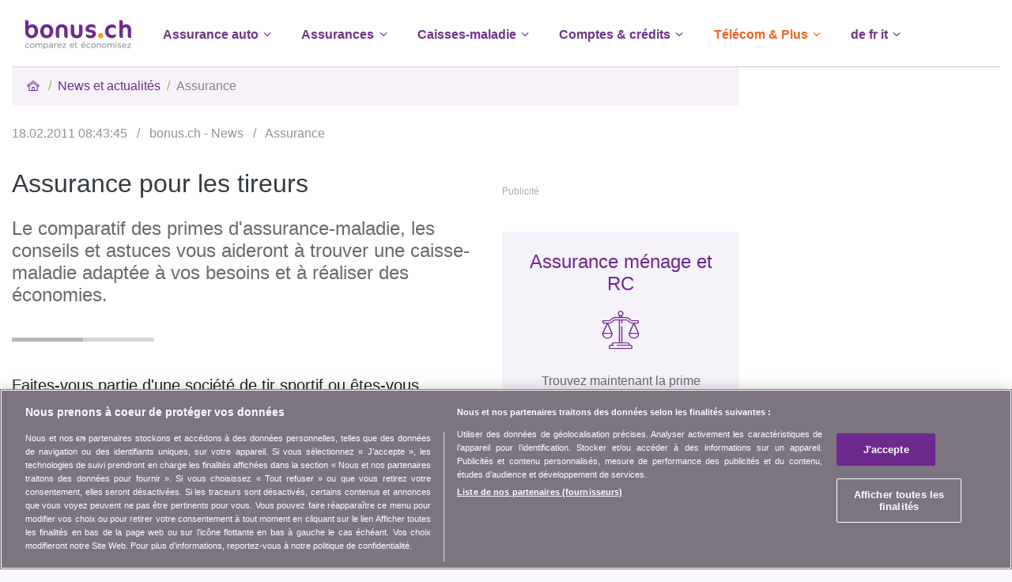

--- FILE ---
content_type: text/html; charset=utf-8
request_url: https://www.bonus.ch/ND/Assurance-pour-les-tireurs-ID20110218209M.aspx
body_size: 12459
content:
 <!DOCTYPE html><html lang="fr" class="h-100"><head id="ctl00_Hd1"><meta charset="utf-8" /><meta http-equiv="X-UA-Compatible" content="IE=edge" /><meta name="viewport" content="width=device-width,initial-scale=1,minimum-scale=1,maximum-scale=1,shrink-to-fit=no" /><title>
	Assurance pour les tireurs
</title><meta name="description" content="Faites-vous partie d'une société de tir sportif ou êtes-vous chasseur ? Pour les personnes pratiquant des activités avec des engins de tir, une couverture d'assurance suf..." /><meta name="keywords" content="Actualité, news, économie, assurance, sante, assurance-maladie, consommation, consommateur, suisse, économie suisse" /><meta property="og:title" content="Assurance pour les tireurs" /><meta property="og:url" content="https://www.bonus.ch/ND/Assurance-pour-les-tireurs-ID20110218209M.aspx" /><meta property="og:type" content="article" /><meta property="og:description" content="Faites-vous partie d'une société de tir sportif ou êtes-vous chasseur ? Pour les personnes pratiquant des activités avec des engins de tir, une couverture d'assurance suf..." /><meta property="og:image" content="https://www.bonus.ch/rdImg/Mdl/bonus-ch-Vergleich-Comparatif-rd-3.png" /><meta property="og:site_name" content="bonus.ch" /><meta name="twitter:site" content="@bonusNewsFR" /><meta name="twitter:creator" content="@bonusNewsFR" /><meta name="twitter:card" content="summary" /><meta name="twitter:title" content="Assurance pour les tireurs" /><meta name="twitter:description" content="Faites-vous partie d'une société de tir sportif ou êtes-vous chasseur ? Pour les personnes pratiquant des activités avec des engins de tir, une couverture d'assurance suf..." /><meta name="twitter:image" content="https://www.bonus.ch/rdImg/Mdl/bonus-ch-Vergleich-Comparatif-rd-3.png" /><meta name="robots" content="index,follow" /><meta name="dcterms.rightsHolder" content="bonus.ch SA" /><link rel="shortcut icon" href="/Img/Icones/f11.ico" /><link href="/rdDist/css/bns4-1.3.7.min.css" rel="stylesheet" /><link rel="dns-prefetch" href="//www.googletagmanager.com" /><link rel="preconnect" href="//www.googletagmanager.com" /><link rel="preconnect" href="//www.google-analytics.com" /><link rel="preconnect" href="//adservice.google.com/" /><link rel="preconnect" href="//ad.doubleclick.net" /><link rel="preconnect" href="//googleads.g.doubleclick.net/" /><link rel="preconnect" href="//www.googletagservices.com/" /><link rel="preconnect" href="//tpc.googlesyndication.com/" /> <script src="https://cdn.cookielaw.org/consent/01900683-8f93-7384-b8b2-2d87d7fc9e53/otSDKStub.js" data-document-language="true" charset="UTF-8" data-domain-script="01900683-8f93-7384-b8b2-2d87d7fc9e53"></script> <script type="text/javascript">function OptanonWrapper() { }</script> <script src="/rdDist/js/tgmdl-0.1.2.min.js"></script> <style type="text/css">.img-responsive {max-width: 100%; height: auto;} .mt15, .mt20, .mt25 {margin-top:20px;} .mt10 {margin-top:15px;} .mt5 {margin-top:8px;} @media (max-width: 767px) {.hidden-xs {display: none !important;}}</style><link type="application/rss+xml" rel="alternate" title="bonus.ch - News" href="/News/RSS/FluxRss.ashx?iLangue=2" /><script async src="https://securepubads.g.doubleclick.net/tag/js/gpt.js"></script><script>window.googletag = window.googletag || {cmd: []};const scrvw = Math.max(document.documentElement.clientWidth || 0, window.innerWidth || 0); const scrvh = Math.max(document.documentElement.clientHeight || 0, window.innerHeight || 0); const scrvwm = 1631; const scrvhm = 819; var bRec2wh = false; if (scrvw > scrvwm && scrvh > scrvhm) {bRec2wh = true;}googletag.cmd.push(function() {googletag.pubads().collapseEmptyDivs(); googletag.pubads().setTargeting('Langue', ['FR']);googletag.defineSlot('/1026211/Bonus_AssMen_Middle_300x250', [[300, 250],'fluid'], 'div-gpt-ad-1362481229683-0').addService(googletag.pubads());googletag.defineSlot('/1026211/Bonus_AssMen_Right_160x600', [[300, 600],'fluid',[160, 600],[120, 600]], 'div-gpt-ad-1362481229683-1').addService(googletag.pubads());var sPubR = '/1026211/Bonus_AssMen_Right_160x600';googletag.defineSlot('/1026211/Bonus_AssMen_Top_728x90', [[994, 118],[994, 250],'fluid',[800, 250],[728, 90]], 'div-gpt-ad-1362481229683-2').setCollapseEmptyDiv(true, true).addService(googletag.pubads());googletag.defineSlot('/1026211/Bonus_AssMen_InContentAds', ['fluid'], 'div-gpt-ad-1362481229683-4').addService(googletag.pubads());if (bRec2wh) { googletag.defineSlot('/1026211/Bonus_AssMen_Middle_300x250_2', [[300, 250],'fluid'], 'div-gpt-ad-1362481229683-5').addService(googletag.pubads()); console.log('rec2:ok');} else {console.log('rec2:nok');}googletag.companionAds().setRefreshUnfilledSlots(true); googletag.enableServices(); });</script>
<script>window.dataLayer = window.dataLayer || []; window.dataLayer.push({'PageCat': 'Assurance','PageSubCat': 'AssMenageRC'})</script><script>(function(w,d,s,l,i){w[l]=w[l]||[];w[l].push({'gtm.start':new Date().getTime(),event:'gtm.js'});var f=d.getElementsByTagName(s)[0], j=d.createElement(s),dl=l!='dataLayer'?'&l='+l:'';j.async=true;j.src='https://www.googletagmanager.com/gtm.js?id='+i+dl;f.parentNode.insertBefore(j,f); })(window,document,'script','dataLayer','GTM-TCNFFW');</script><link rel="canonical" href="https://www.bonus.ch/ND/Assurance-pour-les-tireurs-ID20110218209M.aspx" /></head> <body id="ctl00_Bd1" class="d-flex flex-column h-100"><noscript><iframe src="https://www.googletagmanager.com/ns.html?id=GTM-TCNFFW" height="0" width="0" style="display:none;visibility:hidden" ></iframe></noscript> <div class="container-xl bg-white"><aside class="row d-none d-lg-block px-15px pt-1 pubLDB"><div id="div-gpt-ad-1362481229683-2" ><script>googletag.cmd.push(function() { googletag.display('div-gpt-ad-1362481229683-2'); });</script></div></aside></div> <header class="sticky-top"> <div class="container-xl bg-white"> <nav class="navbar navbar-expand-xl navbar-light bg-white py-3 border-bottom border-grvioleg"> <a class="navbar-brand font-weight-bold d-block" href="/Default.aspx?iLangue=2"><img class="sLogo" src="/rdImg/Mdl/bonus-ch-comparatif-v4.png" alt="bonus.ch comparatif assurance-maladie, assurance-auto, etc." /></a> <button class="navbar-toggler" type="button" data-toggle="collapse" data-target="#navbarContent" aria-controls="navbarContent" aria-expanded="false" aria-label="Toggle navigation"><span class="navbar-toggler-icon"></span></button> <div id="navbarContent" class="collapse navbar-collapse"> <ul class="navbar-nav mr-auto"> <li class="nav-item dropdown megamenu"> <a id="megmen0" href="javascript:void(0);" data-toggle="dropdown" aria-haspopup="true" aria-expanded="false" class="nav-link font-weight-bold ml-xl-3">Assurance auto<i class="ic-angle-down"></i></a> <div aria-labelledby="megmen0" class="dropdown-menu border-0 p-0 m-0" role="menu"> <div> <div class="row bg-light rounded-0 m-0 border border-grvioleg"> <div class="col"> <div class="p-4"> <div class="row"> <div class="col-lg-3 mb-4"> <p class="h6 font-weight-bold">Assurance auto / moto</p> <ul class="list-unstyled"><li class="nav-item"><a class="nav-link text-small pb-0" href="/Assurance-auto/Primes-assurance-auto-comparatif.aspx">Assurance auto</a></li><li class="nav-item"><a class="nav-link text-small pb-0" href="/Assurance-auto/Primes-assurance-auto-comparaison.aspx">Comparatif d'assurance auto</a></li><li class="nav-item"><a class="nav-link text-small pb-0" href="/Assurance-auto/Assurance-auto-annuaire.aspx">Toutes les assurances auto</a></li><li class="nav-item"><a class="nav-link text-small pb-0" href="/Assurance-auto/Guide-assurance-auto.aspx">Guide de l'assurance auto</a></li><li class="nav-item"><a class="nav-link text-small pb-0" href="/Assurance-auto/Comment-changer-assurance-auto-IDGU_211266.aspx">Changer d'assurance auto</a></li><li class="nav-item"><a class="nav-link text-small pb-0" href="/Assurance-auto/Type-couverture-assurance-auto-IDGU_211267.aspx">Types d'assurance-auto</a></li><li class="nav-item"><a class="nav-link text-small pb-0" href="/Assurance-moto/Assurance-moto-en-Suisse.aspx">Assurance moto</a></li><li class="nav-item"><a class="nav-link text-small pb-0" href="/Protection-juridique/protection-juridique-assurance-comparer.aspx">Protection juridique</a></li></ul> </div> <div class="col-lg-3 mb-4"> <p class="h6 font-weight-bold">Auto : assurance et financement</p> <ul class="list-unstyled"><li class="nav-item"><a class="nav-link text-small pb-0" href="/Assurance-auto-suisse/Assurance-liste-marques-voitures.aspx">Marques auto & assurances</a></li><li class="nav-item"><a class="nav-link text-small pb-0" href="/Credit-prive/Credit-prive-auto.aspx">Crédit auto</a></li><li class="nav-item"><a class="nav-link text-small pb-0" href="/Credit-prive/Credit-prive-credit-a-la-consommation.aspx">Crédit privé</a></li><li class="nav-item"><a class="nav-link text-small pb-0" href="/Credit-prive/Credit-prive-ou-leasing-auto-IDGL_21118Code40.aspx">Crédit privé ou leasing auto</a></li></ul> </div> <div class="col-lg-3 mb-4"> <p class="h6 font-weight-bold">Auto</p> <ul class="list-unstyled"><li class="nav-item"><a class="nav-link text-small pb-0" href="/Comparatif-automobile/Comparer-prix-voitures.aspx">Auto</a></li><li class="nav-item"><a class="nav-link text-small pb-0" href="/Comparatif-automobile/Voitures-acheter.aspx">Prix d'une voiture</a></li><li class="nav-item"><a class="nav-link text-small pb-0" href="/Comparatif-automobile/Comparaison-duel.aspx">Comparatif auto</a></li><li class="nav-item"><a class="nav-link text-small pb-0" href="/Comparatif-automobile/Auto-fiches-techniques.aspx">Fiches techniques</a></li><li class="nav-item"><a class="nav-link text-small pb-0" href="/Comparatif-automobile/Marques-automobiles.aspx">Marques de voitures</a></li></ul> </div> </div> </div> </div> </div> </div> </div> </li> <li class="nav-item dropdown megamenu"> <a id="megmen2" href="javascript:void(0);" data-toggle="dropdown" aria-haspopup="true" aria-expanded="false" class="nav-link font-weight-bold ml-xl-3">Assurances<i class="ic-angle-down"></i></a> <div aria-labelledby="megmen2" class="dropdown-menu border-0 p-0 m-0" role="menu"> <div> <div class="row bg-light rounded-0 m-0 border border-grvioleg"> <div class="col"> <div class="p-4"> <div class="row"> <div class="col-lg-3 mb-4"> <p class="h6 font-weight-bold">Assurance ménage et RC</p> <ul class="list-unstyled"><li class="nav-item"><a class="nav-link text-small pb-0" href="/Assurance-menage-RC/Assurance-menage-responsabilite-civile-RC.aspx">Assurance ménage et RC</a></li><li class="nav-item"><a class="nav-link text-small pb-0" href="/Assurance-menage-RC/Comparatif-primes-assurance-menage-responsabilite-civile-RC.aspx">Comparatif d'assurance-ménage et RC</a></li><li class="nav-item"><a class="nav-link text-small pb-0" href="/Assurance-menage-RC/Assurance-responsabilite-civile-en-Suisse.aspx">Responsabilité civile</a></li><li class="nav-item"><a class="nav-link text-small pb-0" href="/Assurance-menage-RC/Assurance-menage-responsabilite-civile-annuaire.aspx">Liste des assurances RC-ménage</a></li><li class="nav-item"><a class="nav-link text-small pb-0" href="/Assurance-menage-RC/Glossaire-assurance-menage-RC.aspx">Glossaire de l'assurance ménage et RC</a></li></ul> </div> <div class="col-lg-3 mb-4"> <p class="h6 font-weight-bold">Prévoyance / assurance-vie</p> <ul class="list-unstyled"><li class="nav-item"><a class="nav-link text-small pb-0" href="/Assurance-vie/Assurance-vie-en-Suisse.aspx">Assurance-vie</a></li><li class="nav-item"><a class="nav-link text-small pb-0" href="/Prevoyance/Prevoyance-suisse-3-piliers.aspx">Prévoyance 3ème pilier</a></li><li class="nav-item"><a class="nav-link text-small pb-0" href="/Prevoyance/Prevoyance-digitale-suisse-applications-mobiles.aspx">Prévoyance digitale (Apps)</a></li><li class="nav-item"><a class="nav-link text-small pb-0" href="/Finance/Banque/Prevoyance-3eme-pilier-comparatif.aspx">Comptes 3ème pilier</a></li><li class="nav-item"><a class="nav-link text-small pb-0" href="/Prevoyance/Prevoyance-3-pilier-principe-base.aspx">Principe des 3 piliers</a></li></ul> </div> <div class="col-lg-3 mb-4"> <p class="h6 font-weight-bold">Assurance-animaux</p> <ul class="list-unstyled"><li class="nav-item"><a class="nav-link text-small pb-0" href="/Assurance-animaux/animaux-domestiques.aspx">Assurance-animaux</a></li><li class="nav-item"><a class="nav-link text-small pb-0" href="/Assurance-chien/Comparatif-assurance-pour-chien.aspx">Assurance pour chien</a></li><li class="nav-item"><a class="nav-link text-small pb-0" href="/Assurance-chat/Comparatif-assurance-pour-chat.aspx">Assurance pour chat</a></li></ul> </div> <div class="col-lg-3 mb-4"> <p class="h6 font-weight-bold">Autres assurances</p> <ul class="list-unstyled"><li class="nav-item"><a class="nav-link text-small pb-0" href="/Assurance-moto/Assurance-moto-en-Suisse.aspx">Assurance moto</a></li><li class="nav-item"><a class="nav-link text-small pb-0" href="/Protection-juridique/protection-juridique-assurance-comparer.aspx">Protection juridique</a></li><li class="nav-item"><a class="nav-link text-small pb-0" href="/Assurance-garantie-loyer/Assurance-garantie-loyer-en-Suisse.aspx">Assurance garantie loyer</a></li><li class="nav-item"><a class="nav-link text-small pb-0" href="/Assurance-voyage/voyage-vacances.aspx">Assurance-voyage</a></li><li class="nav-item"><a class="nav-link text-small pb-0" href="/Assurance-chomage-Suisse/Assurance-chomage.aspx">Complémentaire chômage</a></li><li class="nav-item"><a class="nav-link text-small pb-0" href="/Assurance/Conseil-personnalise-en-assurance.aspx">Conseil 360° & offres</a></li></ul> <p class="h6 font-weight-bold pt-2"><a class="nav-link text-small pb-0" href="/Assurance/Comparatif-des-primes-assurance-suisse.aspx">Toutes les assurances</a></p> </div> </div> </div> </div> </div> </div> </div> </li> <li class="nav-item dropdown megamenu"> <a id="megmen1" href="javascript:void(0);" data-toggle="dropdown" aria-haspopup="true" aria-expanded="false" class="nav-link font-weight-bold ml-xl-3">Caisses-maladie<i class="ic-angle-down"></i></a> <div aria-labelledby="megmen1" class="dropdown-menu border-0 p-0 m-0" role="menu"> <div> <div class="row bg-light rounded-0 m-0 border border-grvioleg"> <div class="col"> <div class="p-4"> <div class="row"> <div class="col-lg-3 mb-4"> <p class="h6 font-weight-bold">Assurance maladie</p> <ul class="list-unstyled"><li class="nav-item"><a class="nav-link text-small pb-0" href="/Assurance-maladie/primes-assurance-maladie.aspx">Assurance-maladie</a></li><li class="nav-item"><a class="nav-link text-small pb-0" href="/Pag/Assurance-maladie/comparer-primes-maladie.aspx">Comparatif des caisses-maladie</a></li><li class="nav-item"><a class="nav-link text-small pb-0" href="/Assurance-maladie/Primes-assurance-maladie-2026.aspx">Primes-maladie 2026</a></li><li class="nav-item"><a class="nav-link text-small pb-0" href="/Assurance-maladie/Comparatif-assurances/Primes-maladie-canton.aspx">Primes par canton</a></li><li class="nav-item"><a class="nav-link text-small pb-0" href="/Assurances-complementaires/Assurance-maladie-complementaires-en-Suisse.aspx">Assurances complémentaires</a></li><li class="nav-item"><a class="nav-link text-small pb-0" href="/Caisse-maladie/Guide-assurance-maladie.aspx">Caisse-maladie guides</a></li><li class="nav-item"><a class="nav-link text-small pb-0" href="/Caisse-maladie/Comparatif/Caisse-maladie-prime.aspx">Liste des caisses maladie</a></li></ul> </div> </div> </div> </div> </div> </div> </div> </li> <li class="nav-item dropdown megamenu"> <a id="megmen3" href="javascript:void(0);" data-toggle="dropdown" aria-haspopup="true" aria-expanded="false" class="nav-link font-weight-bold ml-xl-3">Comptes & crédits<i class="ic-angle-down"></i></a> <div aria-labelledby="megmen3" class="dropdown-menu border-0 p-0 m-0" role="menu"> <div> <div class="row bg-light rounded-0 m-0 border border-grvioleg"> <div class="col"> <div class="p-4"> <div class="row"> <div class="col-lg-3 mb-4"> <p class="h6 font-weight-bold">Hypothèques</p> <ul class="list-unstyled"><li class="nav-item"><a class="nav-link text-small pb-0" href="/Hypotheque/Taux-hypothecaires-emprunt-hypotheques-comparatif.aspx">Hypothèques</a></li><li class="nav-item"><a class="nav-link text-small pb-0" href="/Hypotheque/Listes-taux-hypothecaires.aspx">Taux hypothécaires</a></li><li class="nav-item"><a class="nav-link text-small pb-0" href="/Hypotheque/Comparatif-hypotheque-taux-hypothecaire.aspx">Comparatif des hypothèques</a></li><li class="nav-item"><a class="nav-link text-small pb-0" href="/Hypotheque/Meilleur-taux-hypothecaire-calculateur.aspx">Taux personnalisés</a></li><li class="nav-item"><a class="nav-link text-small pb-0" href="/Hypotheque/Calculateur-renouvellement-hypotheque.aspx">Renouvellement d'hypothèque</a></li><li class="nav-item"><a class="nav-link text-small pb-0" href="/Hypotheque/Modeles-et-types-d-hypotheques.aspx">Modèles d'hypothèques</a></li></ul> </div> <div class="col-lg-3 mb-4"> <p class="h6 font-weight-bold">Crédit & leasing</p> <ul class="list-unstyled"><li class="nav-item"><a class="nav-link text-small pb-0" href="/Credit-prive/Credit-prive-credit-a-la-consommation.aspx">Crédit privé</a></li><li class="nav-item"><a class="nav-link text-small pb-0" href="/Credit-prive/Demande-de-credit-en-ligne-Suisse.aspx">Demande de crédit</a></li><li class="nav-item"><a class="nav-link text-small pb-0" href="/Credit-prive/Credit-prive-ou-leasing-auto-IDGL_21118Code40.aspx">Crédit privé ou leasing auto</a></li><li class="nav-item"><a class="nav-link text-small pb-0" href="/Credit-prive/Credit-en-ligne-IDGL_211187.aspx">Crédit en ligne</a></li><li class="nav-item"><a class="nav-link text-small pb-0" href="/Credit-prive/Rachat-de-credit-IDGL_211197.aspx">Rachat de crédit</a></li><li class="nav-item"><a class="nav-link text-small pb-0" href="/Credit-prive/Credit-prive-auto.aspx">Crédit auto</a></li><li class="nav-item"><a class="nav-link text-small pb-0" href="/Credit-prive/Credit-formation-IDPJ_21116Code40.aspx">Crédit formation</a></li><li class="nav-item"><a class="nav-link text-small pb-0" href="/Credit-prive/Financer-renovation-credit-prive-IDPJ_211173.aspx">Crédit rénovation</a></li><li class="nav-item"><a class="nav-link text-small pb-0" href="/Credit-prive/Credit-taux-assurances.aspx">Taux des crédits privés</a></li><li class="nav-item"><a class="nav-link text-small pb-0" href="/Leasing-auto/Leasing-automobile.aspx">Leasing</a></li></ul> </div> <div class="col-lg-3 mb-4"> <p class="h6 font-weight-bold">Carte de crédit</p> <ul class="list-unstyled"><li class="nav-item"><a class="nav-link text-small pb-0" href="/Carte-de-credit/Cartes-de-credit.aspx">Cartes de crédit</a></li><li class="nav-item"><a class="nav-link text-small pb-0" href="/Finance/Carte-de-credit/Comparatif-carte-credit-limite-depenses-5000.aspx">Aperçu cartes de crédit</a></li></ul> <p class="h6 font-weight-bold pt-4">Trading et placements</p> <ul class="list-unstyled"><li class="nav-item"><a class="nav-link text-small pb-0" href="/Trading/Trading-en-ligne-en-Suisse.aspx">Trading en ligne</a></li><li class="nav-item"><a class="nav-link text-small pb-0" href="/Placements/Taux-interets-placements.aspx">Placements</a></li><li class="nav-item"><a class="nav-link text-small pb-0" href="/Placements/Taux-bons-obligations-caisse-comparatif.aspx">Obligations de caisse / Placement à terme</a></li></ul> </div> <div class="col-lg-3 mb-4"> <p class="h6 font-weight-bold">Comptes bancaires</p> <ul class="list-unstyled"><li class="nav-item"><a class="nav-link text-small pb-0" href="/Banque/Comptes-bancaires-epargne-prive.aspx">Comptes bancaires</a></li><li class="nav-item"><a class="nav-link text-small pb-0" href="/Finance/Banque/Comparer-comptes-epargne.aspx">Comptes d'épargne</a></li><li class="nav-item"><a class="nav-link text-small pb-0, true" href="/Banque/Compte-courant-prive.aspx">Comptes priv&eacute;s</a></li><li class="nav-item"><a class="nav-link text-small pb-0" href="/Finance/Banque/Prevoyance-3eme-pilier-comparatif.aspx">Comptes 3ème pilier</a></li></ul> <p class="h6 font-weight-bold pt-2"><a class="nav-link text-small pb-0" href="/Finance/Prevoyance-banque-epargne-financer.aspx">Tout pour vos finances</a></p> </div> </div> </div> </div> </div> </div> </div> </li> <li class="nav-item dropdown active megamenu"> <a id="megmen6" href="javascript:void(0);" data-toggle="dropdown" aria-haspopup="true" aria-expanded="false" class="nav-link font-weight-bold ml-xl-3">Télécom & Plus<i class="ic-angle-down"></i></a> <div aria-labelledby="megmen6" class="dropdown-menu border-0 p-0 m-0" role="menu"> <div> <div class="row bg-light rounded-0 m-0 border border-grvioleg"> <div class="col"> <div class="p-4"> <div class="row"> <div class="col-lg-3 mb-4"> <p class="h6 font-weight-bold">Télécom</p> <ul class="list-unstyled"><li class="nav-item"><a class="nav-link text-small pb-0" href="/Telecom/Comparatif-telephone-fixe-mobile-internet.aspx">Télécom</a></li><li class="nav-item"><a class="nav-link text-small pb-0" href="/Internet-TV-telephone-mobile-fixe/Abonnements.aspx">Offres combinées</a></li><li class="nav-item"><a class="nav-link text-small pb-0" href="/Telecom-Telephonie-Mobile/Abonnement-mobile-en-Suisse.aspx">Mobile</a></li><li class="nav-item"><a class="nav-link text-small pb-0" href="/Telecom-Telephonie-ADSL/Comparatif-abonnement-internet-ADSL.aspx">Internet</a></li><li class="nav-item"><a class="nav-link text-small pb-0" href="/Telecom-Telephonie-Fixe/Comparatif-abonnement-reseau-telephone-fixe.aspx">Réseau fixe</a></li></ul> </div> <div class="col-lg-3 mb-4"> <p class="h6 font-weight-bold">Guides & glossaires</p> <ul class="list-unstyled"><li class="nav-item"><a class="nav-link text-small pb-0" href="/Credit-prive/Glossaire-credit-prive.aspx">Glossaire du crédit privé</a></li><li class="nav-item"><a class="nav-link text-small pb-0" href="/Hypotheque/Guide-hypotheque-en-Suisse.aspx">Guide de l'hypothèque</a></li><li class="nav-item"><a class="nav-link text-small pb-0" href="/Hypotheque/Glossaire-des-hypotheques-en-Suisse.aspx">Glossaire des hypothèques</a></li><li class="nav-item"><a class="nav-link text-small pb-0" href="/Carte-de-credit/Glossaire-carte-de-credit.aspx">Glossaire des cartes de crédit</a></li></ul> </div> <div class="col-lg-3 mb-4"> <p class="h6 font-weight-bold">Calculateurs</p> <ul class="list-unstyled"><li class="nav-item"><a class="nav-link text-small pb-0" href="/Credit-prive/Calculateur-de-credit-en-Suisse.aspx">Calculateur de crédit</a></li><li class="nav-item"><a class="nav-link text-small pb-0" href="/Credit-prive/Calculer-budget-personnel.aspx">Calculateur de budget</a></li><li class="nav-item"><a class="nav-link text-small pb-0" href="/Credit-prive/Calculateur-limite-credit-montant-maximum-en-Suisse.aspx">Calculateur de limite de crédit</a></li><li class="nav-item"><a class="nav-link text-small pb-0" href="/Hypotheque/Calculateur-hypotheque.aspx">Calculateur d'hypothèque</a></li><li class="nav-item"><a class="nav-link text-small pb-0" href="/Hypotheque/Calculateur-taux-avance.aspx">Calculateur du taux d'avance</a></li><li class="nav-item"><a class="nav-link text-small pb-0" href="/Hypotheque/Calculateur-taux-endettement.aspx">Calculateur du taux d'endettement</a></li><li class="nav-item"><a class="nav-link text-small pb-0" href="/Hypotheque/Calculateurs-hypothecaires-en-ligne.aspx">Tous les calculateurs hypothécaires</a></li><li class="nav-item"><a class="nav-link text-small pb-0" href="/Prevoyance/3eme-pilier-simulateur-capital-interet.aspx">Simulateur 3ème pilier</a></li><li class="nav-item"><a class="nav-link text-small pb-0" href="/Banque/Simulateur-capital-interet-epargne.aspx">Simulateur d'épargne</a></li></ul> </div> <div class="col-lg-3 mb-4"> <p class="h6 font-weight-bold">Plus</p> <ul class="list-unstyled"><li class="nav-item"><a class="nav-link text-small pb-0" href="/Suisse/Assurance-finance-CH.aspx">Vivre en Suisse</a></li><li class="nav-item"><a class="nav-link text-small pb-0" href="/News/Consommation-assurance-sante-en-Suisse.aspx">News et actualités</a></li><li class="nav-item"><a class="nav-link text-small pb-0" href="/Video/assurance-sante-telecommunication-banque.aspx">Vidéos</a></li><li class="nav-item"><a class="nav-link text-small pb-0" href="/Applications-mobiles.aspx">Applications mobiles</a></li><li class="nav-item"><a class="nav-link text-small pb-0" href="/Assurance-maladie/webtools/webtools.aspx">Web Tools</a></li></ul> </div> </div> </div> </div> </div> </div> </div> </li> <li class="nav-item dropdown megamenu"> <a id="megmen7" href="javascript:void(0);" data-toggle="dropdown" aria-haspopup="true" aria-expanded="false" class="nav-link font-weight-bold ml-xl-3">de fr it<i class="ic-angle-down"></i></a> <div aria-labelledby="megmen7" class="dropdown-menu border-0 p-0 m-0" role="menu"> <div> <div class="row bg-light rounded-0 m-0 border border-grvioleg"> <div class="col"> <div class="p-4"> <div class="row"> <div class="col-lg-3 mb-4"> <p class="h6 font-weight-bold">Langue</p> <ul class="list-unstyled"><li class="nav-item"><a id="mlgD" class="nav-link text-small pb-0" rel="alternate" hreflang="de" lang="de" href="/News/Konsum-Versicherung-Gesundheit-Schweiz.aspx">deutsch</a></li><li class="nav-item"><a id="mlgF"  class="nav-link text-small pb-0" rel="alternate" hreflang="fr" lang="fr" href="/News/Consommation-assurance-sante-en-Suisse.aspx">français</a></li><li class="nav-item"><a id="mlgI" class="nav-link text-small pb-0" rel="alternate" hreflang="it" lang="it" href="/News/Consumo-assicurazione-salute-in-Svizzera.aspx">italiano</a></li></ul> </div> </div> </div> </div> </div> </div> </div> </li> </ul> <div class="my-2 my-lg-0 d-none d-xlbtnnav-block"><a rel="nofollow" class="btn btn-outline-secondary my-2 my-sm-0" href="javascript:RedirNoF(',Assurance-menage-RC,Comparatif-primes-assurance-menage-responsabilite-civile-RC;aspx')">Comparez</a></div> </div> </nav> </div></header> <main role="main"><div class="container-xl bg-white"> <div class="row"> <div id="dvPrinc" class="col-12 col-xl"> <form name="aspnetForm" method="post" action="/ND/Assurance-pour-les-tireurs-ID20110218209M.aspx" id="aspnetForm" data-parsley-validate="">
<div>
<input type="hidden" name="__VIEWSTATE" id="__VIEWSTATE" value="/wEPDwUKMTM0ODg2MDU2NGRkTOBRm06Az1WNKBeSqUHhyd7TXm+UIryGZ2ZzYZrlEGY=" />
</div>

<div>

	<input type="hidden" name="__VIEWSTATEGENERATOR" id="__VIEWSTATEGENERATOR" value="F28D8E5B" />
</div> 
<nav aria-label="breadcrumb"><ol class="breadcrumb bgVG1"><li class="breadcrumb-item"><a href="/Default.aspx?iLangue=2"><i class="ic-p1-home2"></i></a></li><li class="breadcrumb-item"><a href="/News/Consommation-assurance-sante-en-Suisse.aspx">News et actualités</a></li><li class="breadcrumb-item active d-none d-md-block" aria-current="page">Assurance</li><script type="application/ld+json">{"@context":"https://schema.org","@type":"BreadcrumbList","itemListElement":[{"@type":"ListItem","position":1,"name":"Accueil","item":"https://www.bonus.ch/Default.aspx?iLangue=2"},{"@type":"ListItem","position":2,"name":"News et actualités","item":"https://www.bonus.ch/News/Consommation-assurance-sante-en-Suisse.aspx"},{"@type":"ListItem","position":3,"name":"Assurance"}]}</script></ol></nav> 
<div class="row">
    <div class="col col-xl">
        <div class="row">
               <div class="col mt-2 txtG2">
                   <p>
                    <span id="ctl00_cPh1_lbDate">18.02.2011 08:43:45</span>
                    <span id="ctl00_cPh1_lbSep1">  /  </span>
                    <span id="ctl00_cPh1_ltSource">bonus.ch - News</span>
                    <span id="ctl00_cPh1_lbSep2">  /  </span>
                    <span id="ctl00_cPh1_ltCat61CleTitre">Assurance</span>
                    </p>
                </div>
        </div>
        <div class="row"><div class="col"><h1 id="ctl00_cPh1_BxhTS41_titre" class="h2 mt-3 text-dark fw400">Assurance pour les tireurs</h1><h2 id="ctl00_cPh1_BxhTS41_slog" class="txtG1 h4 fw300 mt-4 pb-3">Le comparatif des primes d'assurance-maladie, les conseils et astuces vous aideront à trouver une caisse-maladie adaptée à vos besoins et à réaliser des économies.</h2><div class="sep mt-4"></div></div></div>
        
        <div class="row mt-4" id="dvPubClone">
            <div class="col mt-3 fz1p25">
                <p>Faites-vous partie d'une soci&eacute;t&eacute; de tir sportif ou &ecirc;tes-vous chasseur ? Pour les personnes pratiquant des activit&eacute;s avec des engins de tir, une couverture d'assurance suffisante est n&eacute;cessaire. Quelles assurances sont obligatoires ou recommand&eacute;es pour les tireurs ? Nous avons rassembl&eacute; quelques informations utiles en lien avec les assurances pour les tireurs : <br />
<br />
<strong>Membres d'une soci&eacute;t&eacute; de tir : RC n&eacute;cessaire</strong><br />
Les soci&eacute;t&eacute;s de tir sportif doivent obligatoirement souscrire une assurance de responsabilit&eacute; civile pour les pr&eacute;tentions li&eacute;es aux &eacute;ventuels dommages que l'exercice du tir pourrait provoquer. De plus, pour &ecirc;tre membre d'une soci&eacute;t&eacute; de tir, il faut d&eacute;tenir une assurance responsabilit&eacute; civile priv&eacute;e. Une clause sp&eacute;cifique pour des engins de tir sportif est souvent requise. <br />
<br />
<strong>RC et engins de tir sportif : toutes les activit&eacute;s ne sont pas couvertes ! </strong><br />
Une assurance RC (responsabilit&eacute; civile) est n&eacute;cessaire lorsque l'on d&eacute;tient un engin de tir sportif. Pourtant, toute activit&eacute; pratiqu&eacute;e avec un engin de tir n'est pas couverte : si vous &ecirc;tes p.ex. chasseur, une simple police RC individuelle ne vous couvrira g&eacute;n&eacute;ralement pas ! En effet, le risque li&eacute; &agrave; la chasse est un cas particulier qui n&eacute;cessite la souscription d'une couverture suppl&eacute;mentaire. V&eacute;rifiez donc votre couverture RC aupr&egrave;s de votre assureur!<br />
<br />
<strong>Chasse : respectez les r&egrave;gles pour b&eacute;n&eacute;ficier de la couverture d'assurance !</strong><br />
Une assurance de responsabilit&eacute; civile sp&eacute;cifique pour les chasseurs ne cautionne pas n'importe quel comportement. Si vous avez souscrit une couverture RC sp&eacute;cifique pour chasseurs et que vous partez &agrave; la chasse sans &ecirc;tre en possession d'un permis de chasse valable ou que vous chassez en contrevenant aux r&egrave;glements et restrictions en vigueur (par exemple si vous chassez hors saison), votre couverture ne sera plus valable et, en cas de sinistre, l'assureur pourra vous refuser ses prestations.<br />
<br />
<strong>Assurance accidents et tir</strong><br />
Si vous &ecirc;tes employ&eacute;, l'assurance accidents de votre employeur vous couvre en cas de sinistres en relation avec le tir sportif. Attention toutefois : en cas de n&eacute;gligence et lorsque vous pratiquez une activit&eacute; d&eacute;finie comme &quot; t&eacute;m&eacute;raire &quot;, les indemnit&eacute;s (indemnit&eacute;s journali&egrave;res, rentes et indemnit&eacute;s pour atteinte &agrave; l'int&eacute;grit&eacute;) peuvent &ecirc;tre r&eacute;duites de 50%, p.ex. si vous pratiquez du tir de combat non organis&eacute; ni surveill&eacute; et subissez une blessure suite &agrave; un coup de feu. Pour des fautes graves, les indemnit&eacute;s peuvent m&ecirc;me &ecirc;tre refus&eacute;es.<br />
<br />
<strong>Tir et assurances sociales : allocations pour perte de gain</strong><br />
Les participants aux cours pour moniteurs de jeunes tireurs selon la loi f&eacute;d&eacute;rale sur l'arm&eacute;e de 1995 sont assimil&eacute;s aux personnes qui font du service dans l'arm&eacute;e suisse ou qui effectuent un service civil. Si vous participez &agrave; de tels cours, votre statut vous donne donc le droit de b&eacute;n&eacute;ficier du m&ecirc;me type d'allocation pour perte de gain (allocation en cas de service) que si vous &eacute;tiez &agrave; l'arm&eacute;e : vous aurez droit &agrave; une allocation pour chaque jour de cours donnant droit &agrave; la solde de fonction.<br />
<br />
<em>Source : bonus.ch, f&eacute;vrier 2011</em></p>
            </div>    
        </div>
        <div class="row mt-4 mb-3">
            <div class="col">
                 <aside> <div class="pt-2"><img class="img-fluid" src="/rdImg/IcS/icSPtxtart.png" alt="" style="width:274px; height:34px;" /></div> <div class="mt-3 mb-2"> <div class="d-flex"> <div class="pr-2 pr-md-2 pr-lg-3"><a href="https://facebook.com/sharer.php?u=https%3a%2f%2fwww.bonus.ch%2fND%2fAssurance-pour-les-tireurs-ID20110218209M.aspx" Target="_blank" ><img style="width:34px; height:34px;" alt="" src="/rdImg/IcS/icSPfcb.png"/></a></div> <div class="pr-2 pr-md-2 pr-lg-3 d-xl-none"><a href="https://wa.me/?text=Recommandation%20sur%20bonus.ch%20-%20Assurance%20pour%20les%20tireurs%0A%0AFaites-vous%20partie%20d%27une%20soci%c3%a9t%c3%a9%20de%20tir%20sportif%20ou%20%c3%aates-vous%20chasseur%20%3f%20Pour%20les%20personnes%20pratiquant%20des%20activit%c3%a9s%20avec%20des%20engins%20de%20tir%2c%20une%20couverture%20d%27assurance%20suf...%0A%0Ahttps%3a%2f%2fwww.bonus.ch%2fND%2fAssurance-pour-les-tireurs-ID20110218209M.aspx%0A%0A" Target="_blank" ><img style="width:34px; height:34px;" alt="" src="/rdImg/IcS/icSPwht.png"/></a></div> <div class="pr-2 pr-md-2 pr-lg-3"><a href="mailto:?subject=Recommandation%20sur%20bonus.ch%20-%20Assurance%20pour%20les%20tireurs&amp;body=Assurance%20pour%20les%20tireurs%0A%0AFaites-vous%20partie%20d%27une%20soci%c3%a9t%c3%a9%20de%20tir%20sportif%20ou%20%c3%aates-vous%20chasseur%20%3f%20Pour%20les%20personnes%20pratiquant%20des%20activit%c3%a9s%20avec%20des%20engins%20de%20tir%2c%20une%20couverture%20d%27assurance%20suf...%0A%0Ahttps%3a%2f%2fwww.bonus.ch%2fND%2fAssurance-pour-les-tireurs-ID20110218209M.aspx%0A%0A" Target="_blank" ><img style="width:34px; height:34px;" alt="" src="/rdImg/IcS/icSPEm.png"/></a></div> <div class="pr-2 pr-md-2 pr-lg-3"><a href="https://twitter.com/intent/tweet?url=https://www.bonus.ch/ND/Assurance-pour-les-tireurs-ID20110218209M.aspx" Target="_blank" ><img style="width:34px; height:34px;" alt="" src="/rdImg/IcS/icSPtwi.png"/></a></div> <div><a href="https://www.linkedin.com/shareArticle?mini=true&url=https://www.bonus.ch/ND/Assurance-pour-les-tireurs-ID20110218209M.aspx" Target="_blank" ><img style="width:34px; height:34px;" alt="" src="/rdImg/IcS/icSPlin.png"/></a></div> </div> </div> </aside>
            </div>
        </div>        
         <div class="bg-light bgwV1 mt-5 mb-4"> <div class="row"> <div class="col py-5 text-center mx-3"> <div class="mb-4"> <h3 class="text-secondary h4">Primes d'assurance ménage et RC privée</h3>  <p class="txtG1 pt-2 fz1p10">Trouvez maintenant la prime d'assurance ménage et/ou responsabilité privée la plus avantageuse</p>  </div> <a class="btn btn-secondary rounded-pill" href="/Assurance-menage-RC/Comparatif-primes-assurance-menage-responsabilite-civile-RC.aspx">Comparez de suite</a> </div> </div> </div>
        
    </div>
    <div class="col-lg-4 col-xl-auto d-xl-block">
        
        <div class="row  my-3 py-3"><div class="col"><aside class="h-100 d-flex flex-column align-self-center"><div id="pbNatAdsInC" class="mx-auto my-auto"><div id="div-gpt-ad-1362481229683-4" ><script>googletag.cmd.push(function() { googletag.display('div-gpt-ad-1362481229683-4'); });</script></div></div></aside></div></div>
        <aside id="pbRectS" class="w300p mx-auto py-3 text-left"><div><span class="text-light fz0p75">Publicité</span></div><div class="recSz"><div id="div-gpt-ad-1362481229683-0" ><script>googletag.cmd.push(function() { googletag.display('div-gpt-ad-1362481229683-0'); });</script></div></div></aside>
        <div class="text-center p-4 w300p mx-auto my-4 bg-light bgwV1"><h3 class="h4 mb-3 text-secondary">Assurance ménage et RC</h3><p><i class="text-secondary display-5 ic-p1-cmp my-4"></i></p><p class="my-4 txtG1">Trouvez maintenant la prime d'assurance ménage et/ou responsabilité privée la plus avantageuse pour vous. Faites des économies ! <a href="/Assurance-menage-RC/Comparatif-primes-assurance-menage-responsabilite-civile-RC.aspx">Comparatif des primes d'assurance ménage</a></p><a href="javascript:RedirNoF(',Assurance-menage-RC,Comparatif-primes-assurance-menage-responsabilite-civile-RC;aspx')" class="btn btn-primary rounded-pill">Comparez !</a></div>
        <div id="pbHalfD" class="d-none mx-auto mt-3 mb-6 mx-md-0"></div>
    </div>
</div>
 </form> </div> <div id="pubhpcol" class="col-12 d-none col-xl-auto d-xl-block"> <div id="pbHalfS" class="sticky-top py-1"> <aside><div id="pbHalf" class="mx-auto w300p d-flex flex-column align-self-center"><aside class="pubR1 mx-auto-pub-md"><div id="div-gpt-ad-1362481229683-1" ><script>googletag.cmd.push(function() { googletag.display('div-gpt-ad-1362481229683-1'); });</script></div></aside></div> <div id="pbHalf2" class="mx-auto w300p d-flex flex-column align-self-center"><aside class="pubR12 mt-3 mx-auto-pub-md"><div id="div-gpt-ad-1362481229683-5" ><script>if (bRec2wh) { googletag.cmd.push(function() { googletag.display('div-gpt-ad-1362481229683-5'); }); }</script></div></aside></div><script>if (!bRec2wh) { const elhf2 = document.getElementById('pbHalf2'); if (typeof (elhf2b) !== "undefined" && elhf2b !== null) { elhf2.replaceChildren(); elhf2.removeAttribute("class"); } }</script></aside> </div> </div> </div> </div></main> <footer class="bg-bgBV1 mt-auto"> <div class="container-xl py-5 bgGNV1"> <div class="row py-4"> <div class="col-lg-6 col-md-6 mb-4 mb-lg-0"> <p class="h6 text-uppercase font-weight-bold mb-4 text-white">Infos consommateurs</p> <p class="text-light mb-4">Ne ratez aucune occasion d'économiser. Recevez nos comparatifs, conseils et astuces dans les domaines tels que l'assurance, la finance, produits de consommation et bien plus...</p> <form id="formBot" action="javascript: void(0)" method="get"> <div id="BlocInscNL1" class="p-1 rounded border w-75"> <div id="BlocInscNL2" class="input-group"> <input name="ctl00$MenB41$InscNL" type="text" id="InscNL" aria-describedby="btInscNL" class="form-control border-0 shadow-0" placeholder="Votre adresse email" /> <div class="input-group-append"><button id="btInscNL" type="submit" class="btn btn-link"><i class="ic-send-plane"></i></button></div> </div> </div> <div id="BlocInscNL3" class="py-2 d-none"><span class="txtVL1"><i class="ic-ok"></i> Votre adresse e-mail a bien été enregistrée.</span></div> <div id="BlocInscNL4" class="py-2 d-none"><span class="txtRL1"><i class="ic-block"></i> Une erreur système s'est produite.</span></div> <div id="BlocInscNL5" class="py-2 d-none"><span class="txtRL1"><i class="ic-block"></i> Email invalide !</span></div> </form> <p class="text-light pt-4">Rejoignez la communauté</p> <ul class="list-inline mt-4"><li class="list-inline-item"><a href="https://www.facebook.com/bonus.ch" target="_blank"><i class="ic-facebook"></i></a></li><li class="list-inline-item"><a href="http://twitter.com/bonusNewsFR" target="_blank"><i class="ic-twitter"></i></a></li><li class="list-inline-item"><a href="https://www.linkedin.com/company/bonus.ch" target="_blank"><i class="ic-linkedin"></i></a></li><li class="list-inline-item"><a href="http://www.youtube.com/user/bonusChVideo" target="_blank"><i class="ic-youtube"></i></a></li><li class="list-inline-item"><a href="/News/RSS-fr/Rss.aspx" target="_blank"><i class="ic-rss"></i></a></li></ul> <p class="text-light">bonus.ch vous a été utile ? <a class="text-white" href="/A-Propos-de-bonusch/Recommander.aspx">Recommandez le site à un ami</a></p> </div> <div class="col-lg-4 col-md-6 mb-4 mb-lg-0"> <div class="row"> <div class="col"> <p class="h6 text-uppercase font-weight-bold mb-4 text-white">bonus.ch</p> <p class="text-light">Qui est bonus.ch ? Comment fonctionnent les comparatifs ? Demande de presse, partenariat, publicité, ...</p> </div> </div> <div class="row"> <div class="col"> <ul class="list-unstyled mb-0"><li class="mb-2"><a class="text-white" href="/A-Propos-de-bonusch/Qui-somme-nous.aspx">Qui sommes-nous ?</a></li><li class="mb-2"><a class="text-white" href="/BonusCh/Newsletter/Newsletter1.aspx?iLangue=2">Newsletter</a></li><li class="mb-2"><a class="text-white" href="/Publicite/Espace-publicite-internet.aspx">Publicité</a></li><li class="mb-2"><a class="text-white" href="/Pag/Programme-Affiliation/Presentation-partenaire.aspx">Affiliation</a> <span class="text-white">/</span> <a class="text-white" href="/Partenariat/Partenariat.aspx">Partenariat</a></li><li class="mb-2"><a class="text-white" href="/Communiques-presse/Formulaire-contact.aspx">Presse</a></li></ul> </div> <div class="col"> <ul class="list-unstyled mb-0"><li class="mb-2"><a class="text-white" href="/A-Propos-de-bonusch/Information-client-article-45-LSA.aspx">Information client art. 45 LSA</a></li><li class="mb-2"><a class="text-white" href="/A-Propos-de-bonusch/Protection-des-donnees.aspx">Protection des données</a></li><li class="mb-2"><a class="text-white" href="/A-Propos-de-bonusch/Informations-juridiques.aspx">Informations juridiques</a></li><li class="mb-2"><a class="text-white" href="/A-Propos-de-bonusch/Contact.aspx">Contact</a></li><li class="mb-2"><a class="text-white" href="/BonusCh/Plan-du-site/Sitemap.aspx?iLangue=2">Plan du site</a></li></ul> </div> </div> </div> <div class="col-lg-2 col-md-6 mb-4 mb-lg-0"> <p class="h6 text-uppercase font-weight-bold mb-4 text-white">Langue</p> <ul class="list-inline mb-0"><li class="list-inline-item"><a id="btLde" href="#" class="text-white">DE</a></li><li class="list-inline-item ml-2"><a id="btLfr" href="#" class="text-white">FR</a></li><li class="list-inline-item ml-2"><a id="btLit" href="#" class="text-white">IT</a></li></ul> </div> </div> </div> <div class="bgBV1"> <div class="container-xl py-4 bgGNV2"> <div class="row"> <div class="col-sm-6 text-center text-sm-left"><p class="text-light mb-0">&copy; 2004-2026 copyright bonus.ch SA</p></div> <div class="col-sm-6 text-center pt-2 text-sm-right pt-sm-0"> <p class="mb-0"><a href="javascript:void(0);" class="text-light back-to-top"><i class="ic-up-big"></i>Revenir en haut de la page</a></p> </div> </div> </div> </div></footer> <script src="/rdDist/jsext/jq-3.5.1.min.js"></script><script src="/rdDist/jsext/popper.min-v1.16.1.js"></script><script src="/rdDist/js/btstr4-1.0.1.min.js"></script><script src="/rdDist/js/bns4-1.0.3.min.js"></script> 
<script src="/rdDist/jsext/fingerprint2-v1.5.1.min.js"></script><script>var optfg = {excludeWebGL: true, excludeAdBlock: true, excludeJsFonts: true, excludeCanvas: true, excludeIndexedDB: true, excludeOpenDatabase: true, excludeHasLiedLanguages: true, excludeHasLiedResolution: true, excludeHasLiedOs: true, excludeHasLiedBrowser: true};var fgid = ''; var resol = ''; new Fingerprint2(optfg).get(function(result, components) {fgid = result; for (var index in components) {var obj = components[index]; if (obj.key == 'resolution') { resol = obj.value.toString(); break;} } MATrack(fgid, resol,'2499-','100',null,null,null); });</script></body> </html>

--- FILE ---
content_type: application/javascript; charset=UTF-8
request_url: https://static.hotjar.com/c/hotjar-688277.js?sv=7
body_size: 15814
content:
window.hjSiteSettings = window.hjSiteSettings || {"site_id":688277,"rec_value":0.3466666666666666,"state_change_listen_mode":"automatic","record":true,"continuous_capture_enabled":true,"recording_capture_keystrokes":true,"session_capture_console_consent":false,"anonymize_digits":false,"anonymize_emails":false,"suppress_all":false,"suppress_all_on_specific_pages":[],"suppress_text":null,"suppress_location":false,"user_attributes_enabled":false,"legal_name":"bonus.ch SA","privacy_policy_url":"https://www.bonus.ch/A-Propos-de-bonusch/Protection-des-donnees.aspx","deferred_page_contents":[],"record_targeting_rules":[{"component":"url","match_operation":"contains","pattern":"/autoversicherung/praemien-auto-versicherung-vergleich.aspx","negate":false},{"component":"url","match_operation":"regex","pattern":"/Assurance-auto/Primes-assurance-auto-comparatif.aspx|/Autoversicherung/Praemien-Autoversicherung-Vergleich.aspx|/Assicurazione-auto/Premi-assicurazione-auto-confrontare.aspx","negate":false},{"component":"url","match_operation":"regex","pattern":"/Assurance-maladie/primes-assurance-maladie.aspx|/Krankenkassen/Vergleich-krankenkasse-praemien.aspx|/Cassa-malattia/confronto-premi-malattia.aspx","negate":false},{"component":"url","match_operation":"regex","pattern":"https://www.bonus.ch/Krankenkassen/Praemienvergleich/Vergleichsergebnis.aspx|https://www.bonus.ch/Assurance-maladie/Comparatif/Primes-maladie-resultat.aspx|https://www.bonus.ch/Cassa-malattia/Confronto/Premi-risultato.aspx","negate":false},{"component":"url","match_operation":"regex","pattern":"/Assurance-menage-RC/Assurance-menage-responsabilite-civile-RC.aspx|/Hausratversicherung-Haftpflichtversicherung/Versicherung-Hausrat-Privathaftpflicht.aspx|/Assicurazione-mobilia-domestica-RC/Assicurazione-mobilia-domestica-responsabilita-civile-RC.aspx","negate":false}],"heatmaps":[],"polls":[{"id":581665,"created_epoch_time":1566391696,"skin":"dark","background":"#ffffff","effective_show_branding":true,"position":"right","content":{"version":2,"questions":[{"uuid":"dd016634-5654-4b73-a391-45ef8508fee9","type":"title-and-description","text":"Assurances complémentaire : votre demande d'offre","required":true,"description":"Enquête de satisfaction sur le traitement de votre demande d'offre pour l'assurance-maladie complémentaire. Cette étude est anonyme et a pour but de répondre aux exigences de qualité des consommateurs.","next":"byOrder"},{"uuid":"5766f5b9-736b-455c-a632-01ccd312dfdd","type":"single-close-ended","text":"Au bout de combien de temps avez-vous reçu l'offre ?","required":true,"randomize_answer_order":false,"pin_last_to_bottom":false,"answers":[{"text":"De suite","comments":false},{"text":"Dans les 2 jours","comments":false},{"text":"Dans les 5 jours","comments":false},{"text":"Pas reçu d'offre","comments":false}],"next":"byOrder"},{"uuid":"2fdacc63-7cce-471d-9746-70c736eeddf6","type":"email","text":"Si vous souhaitez un suivi de notre part, en regard à vos réponses, indiquez votre adresse-email. Par défaut, cette enquête est anonyme.","required":false,"nextIfSkipped":"byOrder","next":"byOrder"},{"uuid":"3f8a7617-4815-45c3-be3b-001995f088b6","type":"rating-scale-5","text":"Comment jugez-vous de manière globale le traitement de votre demande et le contact avec notre partenaire","required":false,"nextIfSkipped":"byOrder","scaleCount":5,"labels":[{"text":"Strongly disagree"},{"text":"Strongly agree"}],"next":"byOrder"},{"uuid":"0d536492-a39c-4cd4-a751-528ad13469b5","type":"net-promoter-score","text":"Avez-vous globalement apprécié le processus de comparaison et de demande d'offre via bonus.ch","required":false,"nextIfSkipped":"byOrder","labels":[{"text":"Not likely at all"},{"text":"Extremely likely"}],"next":"byOrder"}],"thankyou":"Merci d'avoir répondu à notre enquête de suivi.\n\nCette enquête étant anonyme, pour nous transmettre toute question ou remarque nécessitant un traitement et une réponse de notre part, contactez-nous à notre adresse info@bonus.ch."},"connect_visit_data":"never","ask_for_consent":false,"language":"fr","display_condition":"immediate","display_delay":0,"persist_condition":"response","targeting_percentage":100,"targeting":[{"component":"device","match_operation":"exact","negate":false,"pattern":"phone","name":null,"rule_type":null},{"component":"device","match_operation":"exact","negate":false,"pattern":"desktop","name":null,"rule_type":null},{"component":"device","match_operation":"exact","negate":false,"pattern":"tablet","name":null,"rule_type":null}],"uuid":"6085281f-78e1-4c75-93bb-c18f916febac","invite":{"title":"Your feedback is important to us!","description":"Tell us what you think about this page by taking our quick Survey.","button":"Yes, I will give feedback","close":"No thanks"},"invite_enabled":false,"display_type":"external_link","auto_screenshot":false,"etr_enabled":false,"show_legal":false,"logo_path":"surveys/logo/4dc2eaeb6a8f4d2e93f08029e492267f","button_color":"#324FBE","parent_element_selector":null,"button_survey_label":null,"custom_css":{},"targeting_user_attribute_match_logic":"and"},{"id":404472,"created_epoch_time":1555491881,"skin":"dark","background":"#2d2d2d","effective_show_branding":true,"position":"right","content":{"version":2,"questions":[{"uuid":"dac7c064-57e9-4280-b6c1-f88978de3c9c","type":"single-close-ended","text":"Che cosa le impedisce di finalizzare la richiesta?","required":true,"randomize_answer_order":false,"pin_last_to_bottom":false,"answers":[{"text":"Mi mancano informazioni sulla procedura per ottenere un’offerta","comments":true},{"text":"Ho bisogno di una consulenza per completare la mia richiesta d’offerta","comments":true},{"text":"Ho ancora bisogno di tempo per analizzare la mia situazione","comments":true},{"text":"Ho deciso di cambiare assicurazione attraverso un altro canale","comments":true},{"text":"Altro","comments":true}],"next":"byOrder"}],"thankyou":"Grazie per il suo feedback. Per un follow-up da parte del nostro servizio clienti: info@bonus.ch / 021.312.55.91"},"connect_visit_data":"never","ask_for_consent":false,"language":"fr","display_condition":"abandon","display_delay":0,"persist_condition":"once","targeting_percentage":100,"targeting":[{"component":"device","match_operation":"exact","negate":false,"pattern":"desktop","name":null,"rule_type":null},{"component":"url","match_operation":"contains","negate":false,"pattern":"/Ipoteca/Consulenza-personalizzata-dati-personali.aspx","name":null,"rule_type":null}],"uuid":"11f67354-f626-4a17-afd4-f0db817e95ab","invite":{"title":"Your feedback is important to us!","description":"Tell us what you think about this page by taking our quick Survey.","button":"Yes, I will give feedback","close":"No thanks"},"invite_enabled":false,"display_type":"popover","auto_screenshot":false,"etr_enabled":false,"show_legal":false,"logo_path":null,"button_color":"#324FBE","parent_element_selector":null,"button_survey_label":null,"custom_css":{},"targeting_user_attribute_match_logic":"and"},{"id":404471,"created_epoch_time":1555491847,"skin":"dark","background":"#2d2d2d","effective_show_branding":true,"position":"right","content":{"version":2,"questions":[{"uuid":"c46cdaee-1f8a-4822-ab7b-8e1ca676a350","type":"single-close-ended","text":"Welche Gründe haben Sie gehindert, Ihre Anfrage zu finalisieren?","required":true,"randomize_answer_order":false,"pin_last_to_bottom":false,"answers":[{"text":"Fehlende Informationen über das Vorgehen, wie man eine Offerte erhält","comments":true},{"text":"Ich benötige Beratung, um meine Anfrage auszufüllen","comments":true},{"text":"Ich brauche noch etwas Zeit, um meine Situation zu prüfen","comments":true},{"text":"Ich denke, dass ich meine Versicherung über einen anderen Kanal wechseln werde","comments":true},{"text":"Anderes","comments":true}],"next":"byOrder"}],"thankyou":"Vielen Dank für Ihr Feedback. Für einen Kontakt mit unserem Kundendienst: info@bonus.ch / 021.312.55.91"},"connect_visit_data":"never","ask_for_consent":false,"language":"fr","display_condition":"abandon","display_delay":0,"persist_condition":"once","targeting_percentage":100,"targeting":[{"component":"url","match_operation":"contains","negate":false,"pattern":"/Hypothek/Personalisierte-Beratung-persoenliche-Angaben.aspx","name":null,"rule_type":null},{"component":"device","match_operation":"exact","negate":false,"pattern":"desktop","name":null,"rule_type":null}],"uuid":"e4e41506-815f-49fe-be93-09f3c1f5fe74","invite":{"title":"Your feedback is important to us!","description":"Tell us what you think about this page by taking our quick Survey.","button":"Yes, I will give feedback","close":"No thanks"},"invite_enabled":false,"display_type":"popover","auto_screenshot":false,"etr_enabled":false,"show_legal":false,"logo_path":null,"button_color":"#324FBE","parent_element_selector":null,"button_survey_label":null,"custom_css":{},"targeting_user_attribute_match_logic":"and"},{"id":404469,"created_epoch_time":1555491799,"skin":"dark","background":"#2d2d2d","effective_show_branding":true,"position":"right","content":{"version":2,"questions":[{"uuid":"df0dff53-2912-48e1-9d21-47c4fe627938","type":"single-close-ended","text":"Konnten Sie Ihren idealen Versicherer finden? Hat Sie ein Element gehindert, Ihre Anfrage zu verfassen?","required":true,"randomize_answer_order":false,"pin_last_to_bottom":false,"answers":[{"text":"Ja, aber ich nutze einen anderen Kanal, um den Versicherer zu wechseln","comments":true},{"text":"Ja, aber ich brauche noch etwas Zeit, um meine Situation zu prüfen","comments":true},{"text":"Nein, ich erziele keine Ersparnisse","comments":true},{"text":"Nein, ich bleibe bei meinem derzeitigen Versicherer","comments":true},{"text":"Anderes","comments":true}],"next":"byOrder"}],"thankyou":"Vielen Dank für Ihr Feedback. Für einen Kontakt mit unserem Kundendienst : info@bonus.ch / 021.312.55.91"},"connect_visit_data":"never","ask_for_consent":false,"language":"fr","display_condition":"abandon","display_delay":0,"persist_condition":"once","targeting_percentage":100,"targeting":[{"component":"device","match_operation":"exact","negate":false,"pattern":"desktop","name":null,"rule_type":null},{"component":"url","match_operation":"contains","negate":false,"pattern":"/Hypothek/Personalisiert-Beratung-Wahl-Anbieter.aspx","name":null,"rule_type":null}],"uuid":"f752c73d-cd8a-49d7-9d24-e72ea3b14d82","invite":{"title":"Your feedback is important to us!","description":"Tell us what you think about this page by taking our quick Survey.","button":"Yes, I will give feedback","close":"No thanks"},"invite_enabled":false,"display_type":"popover","auto_screenshot":false,"etr_enabled":false,"show_legal":false,"logo_path":null,"button_color":"#324FBE","parent_element_selector":null,"button_survey_label":null,"custom_css":{},"targeting_user_attribute_match_logic":"and"},{"id":404468,"created_epoch_time":1555491732,"skin":"dark","background":"#2d2d2d","effective_show_branding":true,"position":"right","content":{"version":2,"questions":[{"uuid":"43402054-188d-4ba0-abe5-5376224c9adb","type":"single-close-ended","text":"Quelles raisons vous empêchent de finaliser votre demande ?","required":true,"randomize_answer_order":false,"pin_last_to_bottom":false,"answers":[{"text":"Manque d’information sur le processus pour obtenir une offre","comments":true},{"text":"J’ai besoin d’être conseillé pour compléter ma demande d'offre","comments":true},{"text":"J’ai encore besoin de temps pour étudier ma situation","comments":true},{"text":"Je compte changer d’assurance par le biais d’un autre canal","comments":true},{"text":"Autres","comments":true}],"next":"byOrder"}],"thankyou":"Merci pour votre feedback. Pour obtenir un suivi de notre service client: info@bonus.ch / 021.312.55.91"},"connect_visit_data":"never","ask_for_consent":false,"language":"fr","display_condition":"abandon","display_delay":0,"persist_condition":"once","targeting_percentage":100,"targeting":[{"component":"device","match_operation":"exact","negate":false,"pattern":"desktop","name":null,"rule_type":null},{"component":"url","match_operation":"contains","negate":false,"pattern":"/Hypotheque/Conseil-personnalise-donnees-personnelles.aspx","name":null,"rule_type":null}],"uuid":"4045f0ec-f71b-4a1b-acfb-e7dd1daf5df7","invite":{"title":"Your feedback is important to us!","description":"Tell us what you think about this page by taking our quick Survey.","button":"Yes, I will give feedback","close":"No thanks"},"invite_enabled":false,"display_type":"popover","auto_screenshot":false,"etr_enabled":false,"show_legal":false,"logo_path":null,"button_color":"#324FBE","parent_element_selector":null,"button_survey_label":null,"custom_css":{},"targeting_user_attribute_match_logic":"and"},{"id":404466,"created_epoch_time":1555491642,"skin":"dark","background":"#2d2d2d","effective_show_branding":true,"position":"right","content":{"version":2,"questions":[{"uuid":"bb131f00-a6dc-4471-b9f3-d40ae53e3f01","type":"single-close-ended","text":"Avez-vous pu trouver l'assureur idéal ? Un élément vous empêche-t-il d’établir une demande ?","required":true,"randomize_answer_order":false,"pin_last_to_bottom":false,"answers":[{"text":"Oui, mais j'utilise un autre canal pour changer d'assureur","comments":true},{"text":"Oui, mais j'ai encore besoin de temps pour étudier ma situation","comments":true},{"text":"Non, je ne réalise pas d'économies","comments":true},{"text":"Non, je reste chez mon assureur actuel","comments":true},{"text":"Autres","comments":true}],"next":"byOrder"}],"thankyou":"Merci pour votre feedback. Pour obtenir un suivi de notre service client: info@bonus.ch / 021.312.55.91"},"connect_visit_data":"never","ask_for_consent":false,"language":"fr","display_condition":"abandon","display_delay":0,"persist_condition":"once","targeting_percentage":100,"targeting":[{"component":"device","match_operation":"exact","negate":false,"pattern":"desktop","name":null,"rule_type":null},{"component":"url","match_operation":"contains","negate":false,"pattern":"/Hypotheque/Conseil-personnalise-choix-prestataires.aspx","name":null,"rule_type":null}],"uuid":"4a234b45-fcc7-4197-8d82-b7162b8f3b6b","invite":{"title":"Your feedback is important to us!","description":"Tell us what you think about this page by taking our quick Survey.","button":"Yes, I will give feedback","close":"No thanks"},"invite_enabled":false,"display_type":"popover","auto_screenshot":false,"etr_enabled":false,"show_legal":false,"logo_path":null,"button_color":"#324FBE","parent_element_selector":null,"button_survey_label":null,"custom_css":{},"targeting_user_attribute_match_logic":"and"},{"id":404465,"created_epoch_time":1555491496,"skin":"dark","background":"#2d2d2d","effective_show_branding":true,"position":"right","content":{"version":2,"questions":[{"uuid":"c8a854f2-7197-4b47-9cfd-d122631d9f57","type":"single-close-ended","text":"Y a-t-il un élément qui vous empêche de poursuivre à la prochaine étape ?","required":true,"randomize_answer_order":false,"pin_last_to_bottom":false,"answers":[{"text":"Cette page ne correspond pas à mon besoin initial","comments":true},{"text":"Je dois me renseigner hors ligne avant de saisir la valeur d’un champ","comments":true},{"text":"Un élément ou un champ de saisie me pose problème","comments":true},{"text":"En général, le formulaire est trop compliqué","comments":true},{"text":"Le formulaire est trop long","comments":true},{"text":"Autres","comments":true}],"next":"byOrder"}],"thankyou":"Merci pour votre feedback. Pour obtenir un suivi de notre service client: info@bonus.ch / 021.312.55.91"},"connect_visit_data":"never","ask_for_consent":false,"language":"fr","display_condition":"abandon","display_delay":0,"persist_condition":"once","targeting_percentage":100,"targeting":[{"component":"device","match_operation":"exact","negate":false,"pattern":"desktop","name":null,"rule_type":null},{"component":"url","match_operation":"contains","negate":false,"pattern":"/Hypotheque/Comparatif-hypotheque-evaluation-dossier.aspx","name":null,"rule_type":null}],"uuid":"e7833711-921e-4ef7-964d-3709b7690b7c","invite":{"title":"Your feedback is important to us!","description":"Tell us what you think about this page by taking our quick Survey.","button":"Yes, I will give feedback","close":"No thanks"},"invite_enabled":false,"display_type":"popover","auto_screenshot":false,"etr_enabled":false,"show_legal":false,"logo_path":null,"button_color":"#324FBE","parent_element_selector":null,"button_survey_label":null,"custom_css":{},"targeting_user_attribute_match_logic":"and"},{"id":404463,"created_epoch_time":1555491302,"skin":"dark","background":"#2d2d2d","effective_show_branding":true,"position":"right","content":{"version":2,"questions":[{"uuid":"ca021a1f-2e05-421e-9970-664d949929eb","type":"single-close-ended","text":"Y a-t-il un élément qui vous empêche de poursuivre à la prochaine étape ?","required":true,"randomize_answer_order":false,"pin_last_to_bottom":false,"answers":[{"text":"Cette page ne correspond pas à mon besoin initial","comments":true},{"text":"Je dois me renseigner hors ligne avant de saisir la valeur d’un champ","comments":true},{"text":"Un élément ou un champ de saisie me pose problème","comments":true},{"text":"En général, le formulaire est trop compliqué","comments":true},{"text":"Le formulaire est trop long","comments":true},{"text":"Autres","comments":true}],"next":"byOrder"}],"thankyou":"Merci pour votre feedback. Pour obtenir un suivi de notre service client: info@bonus.ch / 021.312.55.91"},"connect_visit_data":"never","ask_for_consent":false,"language":"fr","display_condition":"abandon","display_delay":0,"persist_condition":"once","targeting_percentage":100,"targeting":[{"component":"device","match_operation":"exact","negate":false,"pattern":"desktop","name":null,"rule_type":null},{"component":"url","match_operation":"contains","negate":false,"pattern":"/Hypotheque/Comparatif-hypotheque-donnees-financieres.aspx","name":null,"rule_type":null}],"uuid":"87d0b821-cc66-43cf-9232-4a833784be92","invite":{"title":"Your feedback is important to us!","description":"Tell us what you think about this page by taking our quick Survey.","button":"Yes, I will give feedback","close":"No thanks"},"invite_enabled":false,"display_type":"popover","auto_screenshot":false,"etr_enabled":false,"show_legal":false,"logo_path":null,"button_color":"#324FBE","parent_element_selector":null,"button_survey_label":null,"custom_css":{},"targeting_user_attribute_match_logic":"and"},{"id":404462,"created_epoch_time":1555491120,"skin":"dark","background":"#2d2d2d","effective_show_branding":true,"position":"right","content":{"version":2,"questions":[{"uuid":"551d417d-d3c0-4b29-8007-ef87c0cf4119","type":"single-close-ended","text":"Che cosa le impedisce di finalizzare la richiesta?","required":true,"randomize_answer_order":false,"pin_last_to_bottom":false,"answers":[{"text":"Mi mancano informazioni sulla procedura per ottenere un’offerta","comments":true},{"text":"Ho bisogno di una consulenza per completare la mia richiesta d’offerta","comments":true},{"text":"Ho ancora bisogno di tempo per analizzare la mia situazione","comments":true},{"text":"Ho deciso di cambiare assicurazione attraverso un altro canale","comments":true},{"text":"Altro","comments":true}],"next":"byOrder"}],"thankyou":"Grazie per il suo feedback. Per un follow-up da parte del nostro servizio clienti: info@bonus.ch / 021.312.55.91"},"connect_visit_data":"never","ask_for_consent":false,"language":"fr","display_condition":"abandon","display_delay":0,"persist_condition":"once","targeting_percentage":100,"targeting":[{"component":"device","match_operation":"exact","negate":false,"pattern":"desktop","name":null,"rule_type":null},{"component":"url","match_operation":"contains","negate":false,"pattern":"/Credito-privato/Richiesta-di-credito-informazioni-aggiuntive.aspx","name":null,"rule_type":null}],"uuid":"919550db-9a4c-456d-bffb-340891d0fdb1","invite":{"title":"Your feedback is important to us!","description":"Tell us what you think about this page by taking our quick Survey.","button":"Yes, I will give feedback","close":"No thanks"},"invite_enabled":false,"display_type":"popover","auto_screenshot":false,"etr_enabled":false,"show_legal":false,"logo_path":null,"button_color":"#324FBE","parent_element_selector":null,"button_survey_label":null,"custom_css":{},"targeting_user_attribute_match_logic":"and"},{"id":404461,"created_epoch_time":1555490703,"skin":"dark","background":"#2d2d2d","effective_show_branding":true,"position":"right","content":{"version":2,"questions":[{"uuid":"b729ce1d-9c5b-40bd-a7ce-df3c4470675a","type":"single-close-ended","text":"Konnten Sie Ihren idealen Versicherer finden? Hat Sie ein Element gehindert, Ihre Anfrage zu verfassen?","required":true,"randomize_answer_order":false,"pin_last_to_bottom":false,"answers":[{"text":"Ja, aber ich nutze einen anderen Kanal, um den Versicherer zu wechseln","comments":true},{"text":"Ja, aber ich brauche noch etwas Zeit, um meine Situation zu prüfen","comments":true},{"text":"Nein, ich erziele keine Ersparnisse","comments":true},{"text":"Nein, ich bleibe bei meinem derzeitigen Versicherer","comments":true},{"text":"Anderes","comments":true}],"next":"byOrder"}],"thankyou":"Vielen Dank für Ihr Feedback. Für einen Kontakt mit unserem Kundendienst : info@bonus.ch / 021.312.55.91"},"connect_visit_data":"never","ask_for_consent":false,"language":"fr","display_condition":"abandon","display_delay":0,"persist_condition":"once","targeting_percentage":100,"targeting":[{"component":"device","match_operation":"exact","negate":false,"pattern":"desktop","name":null,"rule_type":null},{"component":"url","match_operation":"contains","negate":false,"pattern":"/Autoversicherung/autoversicherung-vergleich-praemien.aspx","name":null,"rule_type":null}],"uuid":"5dc014cf-12fd-4997-b077-ea82aee46ddc","invite":{"title":"Your feedback is important to us!","description":"Tell us what you think about this page by taking our quick Survey.","button":"Yes, I will give feedback","close":"No thanks"},"invite_enabled":false,"display_type":"popover","auto_screenshot":false,"etr_enabled":false,"show_legal":false,"logo_path":null,"button_color":"#324FBE","parent_element_selector":null,"button_survey_label":null,"custom_css":{},"targeting_user_attribute_match_logic":"and"},{"id":404459,"created_epoch_time":1555490598,"skin":"dark","background":"#2d2d2d","effective_show_branding":true,"position":"right","content":{"version":2,"questions":[{"uuid":"58ee0683-d41e-4d46-8488-d63d10c15232","type":"single-close-ended","text":"Welche Gründe haben Sie gehindert, Ihre Anfrage zu finalisieren?","required":true,"randomize_answer_order":false,"pin_last_to_bottom":false,"answers":[{"text":"Fehlende Informationen über das Vorgehen, wie man eine Offerte erhält","comments":true},{"text":"Ich benötige Beratung, um meine Anfrage auszufüllen","comments":true},{"text":"Ich brauche noch etwas Zeit, um meine Situation zu prüfen","comments":true},{"text":"Ich denke, dass ich meine Versicherung über einen anderen Kanal wechseln werde","comments":true},{"text":"Anderes","comments":true}],"next":"byOrder"}],"thankyou":"Vielen Dank für Ihr Feedback. Für einen Kontakt mit unserem Kundendienst: info@bonus.ch / 021.312.55.91"},"connect_visit_data":"never","ask_for_consent":false,"language":"fr","display_condition":"abandon","display_delay":0,"persist_condition":"once","targeting_percentage":100,"targeting":[{"component":"url","match_operation":"contains","negate":false,"pattern":"/Autoversicherung/Autoversicherungspraemien-","name":null,"rule_type":null},{"component":"device","match_operation":"exact","negate":false,"pattern":"desktop","name":null,"rule_type":null}],"uuid":"a3dea1bd-cc26-4afa-a967-6e9e5948a297","invite":{"title":"Your feedback is important to us!","description":"Tell us what you think about this page by taking our quick Survey.","button":"Yes, I will give feedback","close":"No thanks"},"invite_enabled":false,"display_type":"popover","auto_screenshot":false,"etr_enabled":false,"show_legal":false,"logo_path":null,"button_color":"#324FBE","parent_element_selector":null,"button_survey_label":null,"custom_css":{},"targeting_user_attribute_match_logic":"and"},{"id":404457,"created_epoch_time":1555490459,"skin":"dark","background":"#2d2d2d","effective_show_branding":true,"position":"right","content":{"version":2,"questions":[{"uuid":"67f387a7-20bb-4e15-b572-1f348a0542dc","type":"single-close-ended","text":"Welche Gründe haben Sie gehindert, Ihre Anfrage zu finalisieren?","required":true,"randomize_answer_order":false,"pin_last_to_bottom":false,"answers":[{"text":"Fehlende Informationen über das Vorgehen, wie man eine Offerte erhält","comments":true},{"text":"Ich benötige Beratung, um meine Anfrage auszufüllen","comments":true},{"text":"Ich brauche noch etwas Zeit, um meine Situation zu prüfen","comments":true},{"text":"Ich denke, dass ich meine Versicherung über einen anderen Kanal wechseln werde","comments":true},{"text":"Anderes","comments":true}],"next":"byOrder"}],"thankyou":"Vielen Dank für Ihr Feedback. Für einen Kontakt mit unserem Kundendienst: info@bonus.ch / 021.312.55.91"},"connect_visit_data":"never","ask_for_consent":false,"language":"fr","display_condition":"abandon","display_delay":0,"persist_condition":"once","targeting_percentage":100,"targeting":[{"component":"device","match_operation":"exact","negate":false,"pattern":"desktop","name":null,"rule_type":null},{"component":"url","match_operation":"contains","negate":false,"pattern":"/Privatkredit/Kreditantrag-zusaetzliche-Informationen.aspx","name":null,"rule_type":null}],"uuid":"fe3759fc-99c5-4cc9-90eb-e939da38b2c5","invite":{"title":"Your feedback is important to us!","description":"Tell us what you think about this page by taking our quick Survey.","button":"Yes, I will give feedback","close":"No thanks"},"invite_enabled":false,"display_type":"popover","auto_screenshot":false,"etr_enabled":false,"show_legal":false,"logo_path":null,"button_color":"#324FBE","parent_element_selector":null,"button_survey_label":null,"custom_css":{},"targeting_user_attribute_match_logic":"and"},{"id":404455,"created_epoch_time":1555490343,"skin":"dark","background":"#2d2d2d","effective_show_branding":true,"position":"right","content":{"version":2,"questions":[{"uuid":"502924d2-19c9-4475-b46d-7e1e7a83fdf6","type":"single-close-ended","text":"Konnten Sie Ihren idealen Versicherer finden? Hat Sie ein Element gehindert, Ihre Anfrage zu verfassen?","required":true,"randomize_answer_order":false,"pin_last_to_bottom":false,"answers":[{"text":"Ja, aber ich nutze einen anderen Kanal, um den Versicherer zu wechseln","comments":true},{"text":"Ja, aber ich brauche noch etwas Zeit, um meine Situation zu prüfen","comments":true},{"text":"Nein, ich erziele keine Ersparnisse","comments":true},{"text":"Nein, ich bleibe bei meinem derzeitigen Versicherer","comments":true},{"text":"Anderes","comments":true}],"next":"byOrder"}],"thankyou":"Vielen Dank für Ihr Feedback. Für einen Kontakt mit unserem Kundendienst : info@bonus.ch / 021.312.55.91"},"connect_visit_data":"never","ask_for_consent":false,"language":"fr","display_condition":"abandon","display_delay":0,"persist_condition":"once","targeting_percentage":100,"targeting":[{"component":"device","match_operation":"exact","negate":false,"pattern":"desktop","name":null,"rule_type":null},{"component":"url","match_operation":"contains","negate":false,"pattern":"/Privatkredit/Kreditantrag-persoenliche-Informationen.aspx","name":null,"rule_type":null}],"uuid":"a7ee295d-da09-46fd-9dd6-a4f2d97fef59","invite":{"title":"Your feedback is important to us!","description":"Tell us what you think about this page by taking our quick Survey.","button":"Yes, I will give feedback","close":"No thanks"},"invite_enabled":false,"display_type":"popover","auto_screenshot":false,"etr_enabled":false,"show_legal":false,"logo_path":null,"button_color":"#324FBE","parent_element_selector":null,"button_survey_label":null,"custom_css":{},"targeting_user_attribute_match_logic":"and"},{"id":404450,"created_epoch_time":1555489033,"skin":"dark","background":"#2d2d2d","effective_show_branding":true,"position":"right","content":{"version":2,"questions":[{"uuid":"0f499a52-eaec-49c8-8701-463ee32f3b95","type":"single-close-ended","text":"Y a-t-il un élément qui vous empêche de poursuivre à la prochaine étape ?","required":true,"randomize_answer_order":false,"pin_last_to_bottom":false,"answers":[{"text":"Cette page ne correspond pas à mon besoin initial","comments":true},{"text":"Je dois me renseigner hors ligne avant de saisir la valeur d’un champ","comments":true},{"text":"Un élément ou un champ de saisie me pose problème","comments":true},{"text":"En général, le formulaire est trop compliqué","comments":true},{"text":"Le formulaire est trop long","comments":true},{"text":"Autres","comments":true}],"next":"byOrder"}],"thankyou":"Merci pour votre feedback. Pour obtenir un suivi de notre service client: info@bonus.ch / 021.312.55.91"},"connect_visit_data":"never","ask_for_consent":false,"language":"fr","display_condition":"abandon","display_delay":0,"persist_condition":"once","targeting_percentage":100,"targeting":[{"component":"device","match_operation":"exact","negate":false,"pattern":"desktop","name":null,"rule_type":null},{"component":"url","match_operation":"contains","negate":false,"pattern":"/Pag/Assurance-maladie/comparer-primes-maladie.aspx","name":null,"rule_type":null}],"uuid":"a7ea7b79-ae6f-432c-a0e3-f1fe0d4034b4","invite":{"title":"Your feedback is important to us!","description":"Tell us what you think about this page by taking our quick Survey.","button":"Yes, I will give feedback","close":"No thanks"},"invite_enabled":false,"display_type":"popover","auto_screenshot":false,"etr_enabled":false,"show_legal":false,"logo_path":null,"button_color":"#324FBE","parent_element_selector":null,"button_survey_label":null,"custom_css":{},"targeting_user_attribute_match_logic":"and"},{"id":404443,"created_epoch_time":1555487328,"skin":"dark","background":"#2d2d2d","effective_show_branding":true,"position":"right","content":{"version":2,"questions":[{"uuid":"96f4fe7a-9e1b-482f-8856-6f5c89314c1e","type":"single-close-ended","text":"Avez-vous pu trouver l'assureur idéal ? Un élément vous empêche-t-il d’établir une demande ?","required":true,"randomize_answer_order":false,"pin_last_to_bottom":false,"answers":[{"text":"Oui, mais j'utilise un autre canal pour changer d'assureur","comments":true},{"text":"Oui, mais j'ai encore besoin de temps pour étudier ma situation","comments":true},{"text":"Non, je ne réalise pas d'économies","comments":true},{"text":"Non, je reste chez mon assureur actuel","comments":true},{"text":"Autres","comments":true}],"next":"byOrder"}],"thankyou":"Merci pour votre feedback. Pour obtenir un suivi de notre service client: info@bonus.ch / 021.312.55.91"},"connect_visit_data":"never","ask_for_consent":false,"language":"fr","display_condition":"abandon","display_delay":0,"persist_condition":"once","targeting_percentage":100,"targeting":[{"component":"device","match_operation":"exact","negate":false,"pattern":"desktop","name":null,"rule_type":null},{"component":"url","match_operation":"contains","negate":false,"pattern":"/Assurance-chomage-Suisse/Comparatif-primes-assurance-resultat.aspx","name":null,"rule_type":null}],"uuid":"b89a27f9-f6eb-493f-b954-5ef93c2230f2","invite":{"title":"Your feedback is important to us!","description":"Tell us what you think about this page by taking our quick Survey.","button":"Yes, I will give feedback","close":"No thanks"},"invite_enabled":false,"display_type":"popover","auto_screenshot":false,"etr_enabled":false,"show_legal":false,"logo_path":null,"button_color":"#324FBE","parent_element_selector":null,"button_survey_label":null,"custom_css":{},"targeting_user_attribute_match_logic":"and"},{"id":404437,"created_epoch_time":1555485506,"skin":"dark","background":"#2d2d2d","effective_show_branding":true,"position":"right","content":{"version":2,"questions":[{"uuid":"ec3c1da4-0713-4068-a406-f86e736dda63","type":"single-close-ended","text":"Y a-t-il un élément qui vous empêche de poursuivre à la prochaine étape ?","required":true,"randomize_answer_order":false,"pin_last_to_bottom":false,"answers":[{"text":"Cette page ne correspond pas à mon besoin initial","comments":true},{"text":"Je dois me renseigner hors ligne avant de saisir la valeur d’un champ","comments":true},{"text":"Un élément ou un champ de saisie me pose problème","comments":true},{"text":"En général, le formulaire est trop compliqué","comments":true},{"text":"Le formulaire est trop long","comments":true},{"text":"Autres","comments":true}],"next":"byOrder"}],"thankyou":"Merci pour votre feedback. Pour obtenir un suivi de notre service client: info@bonus.ch / 021.312.55.91"},"connect_visit_data":"never","ask_for_consent":false,"language":"fr","display_condition":"abandon","display_delay":0,"persist_condition":"once","targeting_percentage":100,"targeting":[{"component":"device","match_operation":"exact","negate":false,"pattern":"desktop","name":null,"rule_type":null},{"component":"url","match_operation":"contains","negate":false,"pattern":"/Assurance-menage-RC/Comparatif-assurance-menage-primes-logement.aspx","name":null,"rule_type":null}],"uuid":"6286447f-5429-466c-8936-01a7d8d7f26f","invite":{"title":"Your feedback is important to us!","description":"Tell us what you think about this page by taking our quick Survey.","button":"Yes, I will give feedback","close":"No thanks"},"invite_enabled":false,"display_type":"popover","auto_screenshot":false,"etr_enabled":false,"show_legal":false,"logo_path":null,"button_color":"#324FBE","parent_element_selector":null,"button_survey_label":null,"custom_css":{},"targeting_user_attribute_match_logic":"and"},{"id":404433,"created_epoch_time":1555484425,"skin":"dark","background":"#2d2d2d","effective_show_branding":true,"position":"right","content":{"version":2,"questions":[{"uuid":"ffaf1ecb-98de-4862-a30b-38d1a69892ff","type":"single-close-ended","text":"Che cosa le impedisce di finalizzare la richiesta?","required":true,"randomize_answer_order":false,"pin_last_to_bottom":false,"answers":[{"text":"Mi mancano informazioni sulla procedura per ottenere un’offerta","comments":true},{"text":"Ho bisogno di una consulenza per completare la mia richiesta d’offerta","comments":true},{"text":"Ho ancora bisogno di tempo per analizzare la mia situazione","comments":true},{"text":"Ho deciso di cambiare assicurazione attraverso un altro canale","comments":true},{"text":"Altro","comments":true}],"next":"byOrder"}],"thankyou":"Grazie per il suo feedback. Per un follow-up da parte del nostro servizio clienti: info@bonus.ch / 021.312.55.91"},"connect_visit_data":"never","ask_for_consent":false,"language":"fr","display_condition":"abandon","display_delay":0,"persist_condition":"once","targeting_percentage":100,"targeting":[{"component":"url","match_operation":"contains","negate":false,"pattern":"/Assicurazione-auto/Premi-assicurazione-auto-","name":null,"rule_type":null},{"component":"device","match_operation":"exact","negate":false,"pattern":"desktop","name":null,"rule_type":null}],"uuid":"19e7e9dd-d586-47cd-89dd-d71c5a96fdd5","invite":{"title":"Your feedback is important to us!","description":"Tell us what you think about this page by taking our quick Survey.","button":"Yes, I will give feedback","close":"No thanks"},"invite_enabled":false,"display_type":"popover","auto_screenshot":false,"etr_enabled":false,"show_legal":false,"logo_path":null,"button_color":"#324FBE","parent_element_selector":null,"button_survey_label":null,"custom_css":{},"targeting_user_attribute_match_logic":"and"},{"id":404432,"created_epoch_time":1555484306,"skin":"dark","background":"#2d2d2d","effective_show_branding":true,"position":"right","content":{"version":2,"questions":[{"uuid":"fcf05583-c0e0-4c04-a1be-36144e00c40d","type":"single-close-ended","text":"Che cosa le impedisce di finalizzare la richiesta?","required":true,"randomize_answer_order":false,"pin_last_to_bottom":false,"answers":[{"text":"Mi mancano informazioni sulla procedura per ottenere un’offerta","comments":true},{"text":"Ho bisogno di una consulenza per completare la mia richiesta d’offerta","comments":true},{"text":"Ho ancora bisogno di tempo per analizzare la mia situazione","comments":true},{"text":"Ho deciso di cambiare assicurazione attraverso un altro canale","comments":true},{"text":"Altro","comments":true}],"next":"byOrder"}],"thankyou":"Grazie per il suo feedback. Per un follow-up da parte del nostro servizio clienti: info@bonus.ch / 021.312.55.91"},"connect_visit_data":"never","ask_for_consent":false,"language":"fr","display_condition":"abandon","display_delay":0,"persist_condition":"once","targeting_percentage":100,"targeting":[{"component":"device","match_operation":"exact","negate":false,"pattern":"desktop","name":null,"rule_type":null},{"component":"url","match_operation":"contains","negate":false,"pattern":"/Cassa-malattia/Offerta/Coordinate","name":null,"rule_type":null}],"uuid":"fca0fde7-43cc-4aed-a7c5-bb255bb331aa","invite":{"title":"Your feedback is important to us!","description":"Tell us what you think about this page by taking our quick Survey.","button":"Yes, I will give feedback","close":"No thanks"},"invite_enabled":false,"display_type":"popover","auto_screenshot":false,"etr_enabled":false,"show_legal":false,"logo_path":null,"button_color":"#324FBE","parent_element_selector":null,"button_survey_label":null,"custom_css":{},"targeting_user_attribute_match_logic":"and"},{"id":404431,"created_epoch_time":1555484153,"skin":"dark","background":"#2d2d2d","effective_show_branding":true,"position":"right","content":{"version":2,"questions":[{"uuid":"2bd14e34-4d54-4b2c-820d-ebf300e61e78","type":"single-close-ended","text":"Welche Gründe haben Sie gehindert, Ihre Anfrage zu finalisieren?","required":true,"randomize_answer_order":false,"pin_last_to_bottom":false,"answers":[{"text":"Fehlende Informationen über das Vorgehen, wie man eine Offerte erhält","comments":true},{"text":"Ich benötige Beratung, um meine Anfrage auszufüllen","comments":true},{"text":"Ich brauche noch etwas Zeit, um meine Situation zu prüfen","comments":true},{"text":"Ich denke, dass ich meine Versicherung über einen anderen Kanal wechseln werde","comments":true},{"text":"Anderes","comments":true}],"next":"byOrder"}],"thankyou":"Vielen Dank für Ihr Feedback. Für einen Kontakt mit unserem Kundendienst: info@bonus.ch / 021.312.55.91"},"connect_visit_data":"never","ask_for_consent":false,"language":"fr","display_condition":"abandon","display_delay":0,"persist_condition":"once","targeting_percentage":100,"targeting":[{"component":"device","match_operation":"exact","negate":false,"pattern":"desktop","name":null,"rule_type":null},{"component":"url","match_operation":"contains","negate":false,"pattern":"/Krankenkassen/Offertenanfrage/Angaben-AssIdx","name":null,"rule_type":null}],"uuid":"64c8a7a2-317e-4921-897f-c8fb5ee0f90b","invite":{"title":"Your feedback is important to us!","description":"Tell us what you think about this page by taking our quick Survey.","button":"Yes, I will give feedback","close":"No thanks"},"invite_enabled":false,"display_type":"popover","auto_screenshot":false,"etr_enabled":false,"show_legal":false,"logo_path":null,"button_color":"#324FBE","parent_element_selector":null,"button_survey_label":null,"custom_css":{},"targeting_user_attribute_match_logic":"and"},{"id":404430,"created_epoch_time":1555484003,"skin":"dark","background":"#2d2d2d","effective_show_branding":true,"position":"right","content":{"version":2,"questions":[{"uuid":"a0784c4e-fe54-41b1-ae7d-023f2b132d44","type":"single-close-ended","text":"Welche Gründe haben Sie gehindert, Ihre Anfrage zu finalisieren?","required":true,"randomize_answer_order":false,"pin_last_to_bottom":false,"answers":[{"text":"Fehlende Informationen über das Vorgehen, wie man eine Offerte erhält","comments":true},{"text":"Ich benötige Beratung, um meine Anfrage auszufüllen","comments":true},{"text":"Ich brauche noch etwas Zeit, um meine Situation zu prüfen","comments":true},{"text":"Ich denke, dass ich meine Versicherung über einen anderen Kanal wechseln werde","comments":true},{"text":"Anderes","comments":true}],"next":"byOrder"}],"thankyou":"Vielen Dank für Ihr Feedback. Für einen Kontakt mit unserem Kundendienst: info@bonus.ch / 021.312.55.91"},"connect_visit_data":"never","ask_for_consent":false,"language":"fr","display_condition":"abandon","display_delay":0,"persist_condition":"once","targeting_percentage":100,"targeting":[{"component":"device","match_operation":"exact","negate":false,"pattern":"desktop","name":null,"rule_type":null},{"component":"url","match_operation":"contains","negate":false,"pattern":"/Zusatzversicherung/Andere-Zusatzversicherungen-","name":null,"rule_type":null}],"uuid":"0621b7aa-5cf0-4081-a28b-5725296f1d4f","invite":{"title":"Your feedback is important to us!","description":"Tell us what you think about this page by taking our quick Survey.","button":"Yes, I will give feedback","close":"No thanks"},"invite_enabled":false,"display_type":"popover","auto_screenshot":false,"etr_enabled":false,"show_legal":false,"logo_path":null,"button_color":"#324FBE","parent_element_selector":null,"button_survey_label":null,"custom_css":{},"targeting_user_attribute_match_logic":"and"},{"id":404424,"created_epoch_time":1555483240,"skin":"dark","background":"#2d2d2d","effective_show_branding":true,"position":"right","content":{"version":2,"questions":[{"uuid":"8736f0f4-f44e-4516-b720-60c8d4e1e191","type":"single-close-ended","text":"Welche Gründe haben Sie gehindert, Ihre Anfrage zu finalisieren?","required":true,"randomize_answer_order":false,"pin_last_to_bottom":false,"answers":[{"text":"Fehlende Informationen über das Vorgehen, wie man eine Offerte erhält","comments":true},{"text":"Ich benötige Beratung, um meine Anfrage auszufüllen","comments":true},{"text":"Ich brauche noch etwas Zeit, um meine Situation zu prüfen","comments":true},{"text":"Ich denke, dass ich meine Versicherung über einen anderen Kanal wechseln werde","comments":true},{"text":"Anderes","comments":true}],"next":"byOrder"}],"thankyou":"Vielen Dank für Ihr Feedback. Für einen Kontakt mit unserem Kundendienst: info@bonus.ch / 021.312.55.91"},"connect_visit_data":"never","ask_for_consent":false,"language":"fr","display_condition":"abandon","display_delay":0,"persist_condition":"once","targeting_percentage":100,"targeting":[{"component":"device","match_operation":"exact","negate":false,"pattern":"desktop","name":null,"rule_type":null},{"component":"url","match_operation":"contains","negate":false,"pattern":"/Hausrat-Haftpflichtversicherung/Hausrat-Haftpflicht-","name":null,"rule_type":null}],"uuid":"327a3237-1c51-40d4-81ee-bc6fcf11fa55","invite":{"title":"Your feedback is important to us!","description":"Tell us what you think about this page by taking our quick Survey.","button":"Yes, I will give feedback","close":"No thanks"},"invite_enabled":false,"display_type":"popover","auto_screenshot":false,"etr_enabled":false,"show_legal":false,"logo_path":null,"button_color":"#324FBE","parent_element_selector":null,"button_survey_label":null,"custom_css":{},"targeting_user_attribute_match_logic":"and"},{"id":404423,"created_epoch_time":1555483127,"skin":"dark","background":"#2d2d2d","effective_show_branding":true,"position":"right","content":{"version":2,"questions":[{"uuid":"7aa3c843-cf28-4a4a-9b26-3c8dbb9c7864","type":"single-close-ended","text":"Welche Gründe haben Sie gehindert, Ihre Anfrage zu finalisieren?","required":true,"randomize_answer_order":false,"pin_last_to_bottom":false,"answers":[{"text":"Fehlende Informationen über das Vorgehen, wie man eine Offerte erhält","comments":true},{"text":"Ich benötige Beratung, um meine Anfrage auszufüllen","comments":true},{"text":"Ich brauche noch etwas Zeit, um meine Situation zu prüfen","comments":true},{"text":"Ich denke, dass ich meine Versicherung über einen anderen Kanal wechseln werde","comments":true},{"text":"Anderes","comments":true}],"next":"byOrder"}],"thankyou":"Vielen Dank für Ihr Feedback. Für einen Kontakt mit unserem Kundendienst: info@bonus.ch / 021.312.55.91"},"connect_visit_data":"never","ask_for_consent":false,"language":"fr","display_condition":"abandon","display_delay":0,"persist_condition":"once","targeting_percentage":100,"targeting":[{"component":"url","match_operation":"contains","negate":false,"pattern":"/Rechtsschutzversicherung/Offertenanfrage-","name":null,"rule_type":null},{"component":"device","match_operation":"exact","negate":false,"pattern":"desktop","name":null,"rule_type":null}],"uuid":"1cc50962-3a36-4763-9e16-47694c83b50b","invite":{"title":"Your feedback is important to us!","description":"Tell us what you think about this page by taking our quick Survey.","button":"Yes, I will give feedback","close":"No thanks"},"invite_enabled":false,"display_type":"popover","auto_screenshot":false,"etr_enabled":false,"show_legal":false,"logo_path":null,"button_color":"#324FBE","parent_element_selector":null,"button_survey_label":null,"custom_css":{},"targeting_user_attribute_match_logic":"and"},{"id":404422,"created_epoch_time":1555482979,"skin":"dark","background":"#2d2d2d","effective_show_branding":true,"position":"right","content":{"version":2,"questions":[{"uuid":"a9ce07cf-40d4-469a-8347-d101b40d88be","type":"single-close-ended","text":"Welche Gründe haben Sie gehindert, Ihre Anfrage zu finalisieren?","required":true,"randomize_answer_order":false,"pin_last_to_bottom":false,"answers":[{"text":"Fehlende Informationen über das Vorgehen, wie man eine Offerte erhält","comments":true},{"text":"Ich benötige Beratung, um meine Anfrage auszufüllen","comments":true},{"text":"Ich brauche noch etwas Zeit, um meine Situation zu prüfen","comments":true},{"text":"Ich denke, dass ich meine Versicherung über einen anderen Kanal wechseln werde","comments":true},{"text":"Anderes","comments":true}],"next":"byOrder"}],"thankyou":"Vielen Dank für Ihr Feedback. Für einen Kontakt mit unserem Kundendienst: info@bonus.ch / 021.312.55.91"},"connect_visit_data":"never","ask_for_consent":false,"language":"fr","display_condition":"abandon","display_delay":0,"persist_condition":"once","targeting_percentage":100,"targeting":[{"component":"url","match_operation":"contains","negate":false,"pattern":"/Arbeitslosigkeit-Versicherung-Schweiz/Ihre-Angaben-Private-Arbeitslosigkeitsversicherung.aspx","name":null,"rule_type":null},{"component":"device","match_operation":"exact","negate":false,"pattern":"desktop","name":null,"rule_type":null}],"uuid":"7a5cc96f-69df-44e6-b52f-ebce25bf3c26","invite":{"title":"Your feedback is important to us!","description":"Tell us what you think about this page by taking our quick Survey.","button":"Yes, I will give feedback","close":"No thanks"},"invite_enabled":false,"display_type":"popover","auto_screenshot":false,"etr_enabled":false,"show_legal":false,"logo_path":null,"button_color":"#324FBE","parent_element_selector":null,"button_survey_label":null,"custom_css":{},"targeting_user_attribute_match_logic":"and"},{"id":404242,"created_epoch_time":1555424646,"skin":"dark","background":"#2d2d2d","effective_show_branding":true,"position":"right","content":{"version":2,"questions":[{"uuid":"99bce32f-ff8f-4370-85b6-ddf9f37e2cff","type":"single-close-ended","text":"Y a-t-il un élément qui vous empêche de poursuivre à la prochaine étape ?","required":true,"randomize_answer_order":false,"pin_last_to_bottom":false,"answers":[{"text":"Cette page ne correspond pas à mon besoin initial","comments":true},{"text":"Je dois me renseigner hors ligne avant de saisir la valeur d’un champ","comments":true},{"text":"Un élément ou un champ de saisie me pose problème","comments":true},{"text":"En général, le formulaire est trop compliqué","comments":true},{"text":"Le formulaire est trop long","comments":true},{"text":"Autres","comments":true}],"next":"byOrder"}],"thankyou":"Merci pour votre feedback. Pour obtenir un suivi de notre service client: info@bonus.ch / 021.312.55.91"},"connect_visit_data":"never","ask_for_consent":false,"language":"fr","display_condition":"abandon","display_delay":0,"persist_condition":"once","targeting_percentage":100,"targeting":[{"component":"url","match_operation":"contains","negate":false,"pattern":"/Credit-prive/Demande-de-credit-informations-complementaires.aspx","name":null,"rule_type":null},{"component":"device","match_operation":"exact","negate":false,"pattern":"desktop","name":null,"rule_type":null}],"uuid":"c853d300-fe0b-4757-9e89-253f785a4541","invite":{"title":"Your feedback is important to us!","description":"Tell us what you think about this page by taking our quick Survey.","button":"Yes, I will give feedback","close":"No thanks"},"invite_enabled":false,"display_type":"popover","auto_screenshot":false,"etr_enabled":false,"show_legal":false,"logo_path":null,"button_color":"#324FBE","parent_element_selector":null,"button_survey_label":null,"custom_css":{},"targeting_user_attribute_match_logic":"and"},{"id":404240,"created_epoch_time":1555424604,"skin":"dark","background":"#2d2d2d","effective_show_branding":true,"position":"right","content":{"version":2,"questions":[{"uuid":"d350fe0a-d098-4c9f-836b-d659740ee84e","type":"single-close-ended","text":"Y a-t-il un élément qui vous empêche de poursuivre à la prochaine étape ?","required":true,"randomize_answer_order":false,"pin_last_to_bottom":false,"answers":[{"text":"Cette page ne correspond pas à mon besoin initial","comments":true},{"text":"Je dois me renseigner hors ligne avant de saisir la valeur d’un champ","comments":true},{"text":"Un élément ou un champ de saisie me pose problème","comments":true},{"text":"En général, le formulaire est trop compliqué","comments":true},{"text":"Le formulaire est trop long","comments":true},{"text":"Autres","comments":true}],"next":"byOrder"}],"thankyou":"Merci pour votre feedback. Pour obtenir un suivi de notre service client: info@bonus.ch / 021.312.55.91"},"connect_visit_data":"never","ask_for_consent":false,"language":"fr","display_condition":"abandon","display_delay":0,"persist_condition":"once","targeting_percentage":100,"targeting":[{"component":"url","match_operation":"contains","negate":false,"pattern":"/Credit-prive/Demande-de-credit-informations-personnelles.aspx","name":null,"rule_type":null},{"component":"device","match_operation":"exact","negate":false,"pattern":"desktop","name":null,"rule_type":null}],"uuid":"ccc9bd1c-7fb0-48f1-a9ba-67816d15e21b","invite":{"title":"Your feedback is important to us!","description":"Tell us what you think about this page by taking our quick Survey.","button":"Yes, I will give feedback","close":"No thanks"},"invite_enabled":false,"display_type":"popover","auto_screenshot":false,"etr_enabled":false,"show_legal":false,"logo_path":null,"button_color":"#324FBE","parent_element_selector":null,"button_survey_label":null,"custom_css":{},"targeting_user_attribute_match_logic":"and"},{"id":404239,"created_epoch_time":1555424533,"skin":"dark","background":"#2d2d2d","effective_show_branding":true,"position":"right","content":{"version":2,"questions":[{"uuid":"07a03120-29d2-4aa8-a86b-c1cac0411b80","type":"single-close-ended","text":"Y a-t-il un élément qui vous empêche de poursuivre à la prochaine étape ?","required":true,"randomize_answer_order":false,"pin_last_to_bottom":false,"answers":[{"text":"Cette page ne correspond pas à mon besoin initial","comments":true},{"text":"Je dois me renseigner hors ligne avant de saisir la valeur d’un champ","comments":true},{"text":"Un élément ou un champ de saisie me pose problème","comments":true},{"text":"En général, le formulaire est trop compliqué","comments":true},{"text":"Le formulaire est trop long","comments":true},{"text":"Autres","comments":true}],"next":"byOrder"}],"thankyou":"Merci pour votre feedback. Pour obtenir un suivi de notre service client: info@bonus.ch / 021.312.55.91"},"connect_visit_data":"never","ask_for_consent":false,"language":"fr","display_condition":"abandon","display_delay":0,"persist_condition":"once","targeting_percentage":100,"targeting":[{"component":"device","match_operation":"exact","negate":false,"pattern":"desktop","name":null,"rule_type":null},{"component":"url","match_operation":"contains","negate":false,"pattern":"/Credit-prive/Demande-de-credit-en-ligne-Suisse.aspx","name":null,"rule_type":null}],"uuid":"052ca90d-49de-4bea-855c-0cca116b6a4b","invite":{"title":"Your feedback is important to us!","description":"Tell us what you think about this page by taking our quick Survey.","button":"Yes, I will give feedback","close":"No thanks"},"invite_enabled":false,"display_type":"popover","auto_screenshot":false,"etr_enabled":false,"show_legal":false,"logo_path":null,"button_color":"#324FBE","parent_element_selector":null,"button_survey_label":null,"custom_css":{},"targeting_user_attribute_match_logic":"and"},{"id":404098,"created_epoch_time":1555407021,"skin":"dark","background":"#2d2d2d","effective_show_branding":true,"position":"right","content":{"version":2,"questions":[{"uuid":"9b2cc971-5ca1-4a2e-882d-e887b1e512ab","type":"single-close-ended","text":"Quelles raisons vous empêchent de finaliser votre demande ?","required":true,"randomize_answer_order":false,"pin_last_to_bottom":false,"answers":[{"text":"Manque d’information sur le processus pour obtenir une offre","comments":true},{"text":"J’ai besoin d’être conseillé pour compléter ma demande d'offre","comments":true},{"text":"J’ai encore besoin de temps pour étudier ma situation","comments":true},{"text":"Je compte changer d’assurance par le biais d’un autre canal","comments":true},{"text":"Autres","comments":true}],"next":"byOrder"}],"thankyou":"Merci pour votre feedback. Pour obtenir un suivi de notre service client: info@bonus.ch / 021.312.55.91"},"connect_visit_data":"never","ask_for_consent":false,"language":"fr","display_condition":"abandon","display_delay":0,"persist_condition":"once","targeting_percentage":100,"targeting":[{"component":"device","match_operation":"exact","negate":false,"pattern":"desktop","name":null,"rule_type":null},{"component":"url","match_operation":"contains","negate":false,"pattern":"/Assurance-maladie/Offre/Coordonnees-AssIdx","name":null,"rule_type":null}],"uuid":"37f1f717-dc4d-4b5c-b248-984cd2fbafcf","invite":{"title":"Your feedback is important to us!","description":"Tell us what you think about this page by taking our quick Survey.","button":"Yes, I will give feedback","close":"No thanks"},"invite_enabled":false,"display_type":"popover","auto_screenshot":false,"etr_enabled":false,"show_legal":false,"logo_path":null,"button_color":"#324FBE","parent_element_selector":null,"button_survey_label":null,"custom_css":{},"targeting_user_attribute_match_logic":"and"},{"id":404097,"created_epoch_time":1555406989,"skin":"dark","background":"#2d2d2d","effective_show_branding":true,"position":"right","content":{"version":2,"questions":[{"uuid":"ea729ae6-c814-41af-a7b7-ae2929ab3060","type":"single-close-ended","text":"Quelles raisons vous empêchent de finaliser votre demande ?","required":true,"randomize_answer_order":false,"pin_last_to_bottom":false,"answers":[{"text":"Manque d’information sur le processus pour obtenir une offre","comments":true},{"text":"J’ai besoin d’être conseillé pour compléter ma demande d'offre","comments":true},{"text":"J’ai encore besoin de temps pour étudier ma situation","comments":true},{"text":"Je compte changer d’assurance par le biais d’un autre canal","comments":true},{"text":"Autres","comments":true}],"next":"byOrder"}],"thankyou":"Merci pour votre feedback. Pour obtenir un suivi de notre service client: info@bonus.ch / 021.312.55.91"},"connect_visit_data":"never","ask_for_consent":false,"language":"fr","display_condition":"abandon","display_delay":0,"persist_condition":"once","targeting_percentage":100,"targeting":[{"component":"url","match_operation":"contains","negate":false,"pattern":"/Assurance-auto/Primes-assurance-auto-","name":null,"rule_type":null},{"component":"device","match_operation":"exact","negate":false,"pattern":"desktop","name":null,"rule_type":null}],"uuid":"e461e589-3afa-4ca1-8b98-c5d7d3333435","invite":{"title":"Your feedback is important to us!","description":"Tell us what you think about this page by taking our quick Survey.","button":"Yes, I will give feedback","close":"No thanks"},"invite_enabled":false,"display_type":"popover","auto_screenshot":false,"etr_enabled":false,"show_legal":false,"logo_path":null,"button_color":"#324FBE","parent_element_selector":null,"button_survey_label":null,"custom_css":{},"targeting_user_attribute_match_logic":"and"},{"id":404095,"created_epoch_time":1555406953,"skin":"dark","background":"#2d2d2d","effective_show_branding":true,"position":"right","content":{"version":2,"questions":[{"uuid":"04999a55-fb3f-49f2-beca-14bbef96bc52","type":"single-close-ended","text":"Quelles raisons vous empêchent de finaliser votre demande ?","required":true,"randomize_answer_order":false,"pin_last_to_bottom":false,"answers":[{"text":"Manque d’information sur le processus pour obtenir une offre","comments":true},{"text":"J’ai besoin d’être conseillé pour compléter ma demande d'offre","comments":true},{"text":"J’ai encore besoin de temps pour étudier ma situation","comments":true},{"text":"Je compte changer d’assurance par le biais d’un autre canal","comments":true},{"text":"Autres","comments":true}],"next":"byOrder"}],"thankyou":"Merci pour votre feedback. Pour obtenir un suivi de notre service client: info@bonus.ch / 021.312.55.91"},"connect_visit_data":"never","ask_for_consent":false,"language":"fr","display_condition":"abandon","display_delay":0,"persist_condition":"once","targeting_percentage":100,"targeting":[{"component":"url","match_operation":"contains","negate":false,"pattern":"/Assurances-complementaires/Demande-offre.aspx","name":null,"rule_type":null},{"component":"device","match_operation":"exact","negate":false,"pattern":"desktop","name":null,"rule_type":null}],"uuid":"13b70685-4eb4-43e5-b709-9d6c28370788","invite":{"title":"Your feedback is important to us!","description":"Tell us what you think about this page by taking our quick Survey.","button":"Yes, I will give feedback","close":"No thanks"},"invite_enabled":false,"display_type":"popover","auto_screenshot":false,"etr_enabled":false,"show_legal":false,"logo_path":null,"button_color":"#324FBE","parent_element_selector":null,"button_survey_label":null,"custom_css":{},"targeting_user_attribute_match_logic":"and"},{"id":404093,"created_epoch_time":1555406925,"skin":"dark","background":"#2d2d2d","effective_show_branding":true,"position":"right","content":{"version":2,"questions":[{"uuid":"a71cddbe-6639-45fd-820b-a5110d055d43","type":"single-close-ended","text":"Quelles raisons vous empêchent de finaliser votre demande ?","required":true,"randomize_answer_order":false,"pin_last_to_bottom":false,"answers":[{"text":"Manque d’information sur le processus pour obtenir une offre","comments":true},{"text":"J’ai besoin d’être conseillé pour compléter ma demande d'offre","comments":true},{"text":"J’ai encore besoin de temps pour étudier ma situation","comments":true},{"text":"Je compte changer d’assurance par le biais d’un autre canal","comments":true},{"text":"Autres","comments":true}],"next":"byOrder"}],"thankyou":"Merci pour votre feedback. Pour obtenir un suivi de notre service client: info@bonus.ch / 021.312.55.91"},"connect_visit_data":"never","ask_for_consent":false,"language":"fr","display_condition":"abandon","display_delay":0,"persist_condition":"once","targeting_percentage":100,"targeting":[{"component":"device","match_operation":"exact","negate":false,"pattern":"desktop","name":null,"rule_type":null},{"component":"url","match_operation":"contains","negate":false,"pattern":"/Assurance-menage-RC/Primes-assurance-menage-RC-privee-","name":null,"rule_type":null}],"uuid":"7fd258ba-dadf-4afe-bc35-b2c4540a93a5","invite":{"title":"Your feedback is important to us!","description":"Tell us what you think about this page by taking our quick Survey.","button":"Yes, I will give feedback","close":"No thanks"},"invite_enabled":false,"display_type":"popover","auto_screenshot":false,"etr_enabled":false,"show_legal":false,"logo_path":null,"button_color":"#324FBE","parent_element_selector":null,"button_survey_label":null,"custom_css":{},"targeting_user_attribute_match_logic":"and"},{"id":404091,"created_epoch_time":1555406725,"skin":"dark","background":"#2d2d2d","effective_show_branding":true,"position":"right","content":{"version":2,"questions":[{"uuid":"5f0602fa-b2d7-4da8-9123-50a8f42784b5","type":"single-close-ended","text":"Quelles raisons vous empêchent de finaliser votre demande ?","required":true,"randomize_answer_order":false,"pin_last_to_bottom":false,"answers":[{"text":"Manque d’information sur le processus pour obtenir une offre","comments":true},{"text":"J’ai besoin d’être conseillé pour compléter ma demande d'offre","comments":true},{"text":"J’ai encore besoin de temps pour étudier ma situation","comments":true},{"text":"Je compte changer d’assurance par le biais d’un autre canal","comments":true},{"text":"Autres","comments":true}],"next":"byOrder"}],"thankyou":"Merci pour votre feedback. Pour obtenir un suivi de notre service client: info@bonus.ch / 021.312.55.91"},"connect_visit_data":"never","ask_for_consent":false,"language":"fr","display_condition":"abandon","display_delay":0,"persist_condition":"once","targeting_percentage":100,"targeting":[{"component":"url","match_operation":"contains","negate":false,"pattern":"/Protection-juridique/Demande-offre-","name":null,"rule_type":null},{"component":"device","match_operation":"exact","negate":false,"pattern":"desktop","name":null,"rule_type":null}],"uuid":"ae6bd65f-0ed0-4689-8f94-d78107d442a5","invite":{"title":"Your feedback is important to us!","description":"Tell us what you think about this page by taking our quick Survey.","button":"Yes, I will give feedback","close":"No thanks"},"invite_enabled":false,"display_type":"popover","auto_screenshot":false,"etr_enabled":false,"show_legal":false,"logo_path":null,"button_color":"#324FBE","parent_element_selector":null,"button_survey_label":null,"custom_css":{},"targeting_user_attribute_match_logic":"and"},{"id":404090,"created_epoch_time":1555406693,"skin":"dark","background":"#2d2d2d","effective_show_branding":true,"position":"right","content":{"version":2,"questions":[{"uuid":"2f56cf57-f79c-4981-bc66-9f716a079e4d","type":"single-close-ended","text":"Quelles raisons vous empêchent de finaliser votre demande ?","required":true,"randomize_answer_order":false,"pin_last_to_bottom":false,"answers":[{"text":"Manque d’information sur le processus pour obtenir une offre","comments":true},{"text":"J’ai besoin d’être conseillé pour compléter ma demande d'offre","comments":true},{"text":"J’ai encore besoin de temps pour étudier ma situation","comments":true},{"text":"Je compte changer d’assurance par le biais d’un autre canal","comments":true},{"text":"Autres","comments":true}],"next":"byOrder"}],"thankyou":"Merci pour votre feedback. Pour obtenir un suivi de notre service client: info@bonus.ch / 021.312.55.91"},"connect_visit_data":"never","ask_for_consent":false,"language":"fr","display_condition":"abandon","display_delay":0,"persist_condition":"once","targeting_percentage":100,"targeting":[{"component":"url","match_operation":"contains","negate":false,"pattern":"/Assurance-chomage-Suisse/Vos-donnees-assurance-chomage-privee.aspx","name":null,"rule_type":null},{"component":"device","match_operation":"exact","negate":false,"pattern":"desktop","name":null,"rule_type":null}],"uuid":"3f7b2245-8496-448c-9629-5d5b56b5ad7e","invite":{"title":"Your feedback is important to us!","description":"Tell us what you think about this page by taking our quick Survey.","button":"Yes, I will give feedback","close":"No thanks"},"invite_enabled":false,"display_type":"popover","auto_screenshot":false,"etr_enabled":false,"show_legal":false,"logo_path":null,"button_color":"#324FBE","parent_element_selector":null,"button_survey_label":null,"custom_css":{},"targeting_user_attribute_match_logic":"and"},{"id":404089,"created_epoch_time":1555406477,"skin":"dark","background":"#2d2d2d","effective_show_branding":true,"position":"right","content":{"version":2,"questions":[{"uuid":"a252a056-7cf8-4d75-8ea5-917ba3ea62f3","type":"single-close-ended","text":"Konnten Sie Ihren idealen Versicherer finden? Hat Sie ein Element gehindert, Ihre Anfrage zu verfassen?","required":true,"randomize_answer_order":false,"pin_last_to_bottom":false,"answers":[{"text":"Ja, aber ich nutze einen anderen Kanal, um den Versicherer zu wechseln","comments":true},{"text":"Ja, aber ich brauche noch etwas Zeit, um meine Situation zu prüfen","comments":true},{"text":"Nein, ich erziele keine Ersparnisse","comments":true},{"text":"Nein, ich bleibe bei meinem derzeitigen Versicherer","comments":true},{"text":"Anderes","comments":true}],"next":"byOrder"}],"thankyou":"Vielen Dank für Ihr Feedback. Für einen Kontakt mit unserem Kundendienst : info@bonus.ch / 021.312.55.91"},"connect_visit_data":"never","ask_for_consent":false,"language":"fr","display_condition":"abandon","display_delay":0,"persist_condition":"once","targeting_percentage":100,"targeting":[{"component":"device","match_operation":"exact","negate":false,"pattern":"desktop","name":null,"rule_type":null},{"component":"url","match_operation":"contains","negate":false,"pattern":"/Krankenkassen/Praemienvergleich/Vergleichsergebnis.aspx","name":null,"rule_type":null}],"uuid":"1c292254-8f5f-4477-a462-f5809f986ac9","invite":{"title":"Your feedback is important to us!","description":"Tell us what you think about this page by taking our quick Survey.","button":"Yes, I will give feedback","close":"No thanks"},"invite_enabled":false,"display_type":"popover","auto_screenshot":false,"etr_enabled":false,"show_legal":false,"logo_path":null,"button_color":"#324FBE","parent_element_selector":null,"button_survey_label":null,"custom_css":{},"targeting_user_attribute_match_logic":"and"},{"id":404086,"created_epoch_time":1555406414,"skin":"dark","background":"#2d2d2d","effective_show_branding":true,"position":"right","content":{"version":2,"questions":[{"uuid":"98b6eb1f-f35a-41ec-afd3-cd5477e8a2e5","type":"single-close-ended","text":"Konnten Sie Ihren idealen Versicherer finden? Hat Sie ein Element gehindert, Ihre Anfrage zu verfassen?","required":true,"randomize_answer_order":false,"pin_last_to_bottom":false,"answers":[{"text":"Ja, aber ich nutze einen anderen Kanal, um den Versicherer zu wechseln","comments":true},{"text":"Ja, aber ich brauche noch etwas Zeit, um meine Situation zu prüfen","comments":true},{"text":"Nein, ich erziele keine Ersparnisse","comments":true},{"text":"Nein, ich bleibe bei meinem derzeitigen Versicherer","comments":true},{"text":"Anderes","comments":true}],"next":"byOrder"}],"thankyou":"Vielen Dank für Ihr Feedback. Für einen Kontakt mit unserem Kundendienst : info@bonus.ch / 021.312.55.91"},"connect_visit_data":"never","ask_for_consent":false,"language":"fr","display_condition":"abandon","display_delay":0,"persist_condition":"once","targeting_percentage":100,"targeting":[{"component":"url","match_operation":"contains","negate":false,"pattern":"/Zusatzversicherung/Vergleich-Spitalzusatzversicherung-Resultat.aspx","name":null,"rule_type":null},{"component":"device","match_operation":"exact","negate":false,"pattern":"desktop","name":null,"rule_type":null}],"uuid":"a45e96be-bea9-4589-9057-c2e3e57361b6","invite":{"title":"Your feedback is important to us!","description":"Tell us what you think about this page by taking our quick Survey.","button":"Yes, I will give feedback","close":"No thanks"},"invite_enabled":false,"display_type":"popover","auto_screenshot":false,"etr_enabled":false,"show_legal":false,"logo_path":null,"button_color":"#324FBE","parent_element_selector":null,"button_survey_label":null,"custom_css":{},"targeting_user_attribute_match_logic":"and"},{"id":404085,"created_epoch_time":1555406358,"skin":"dark","background":"#2d2d2d","effective_show_branding":true,"position":"right","content":{"version":2,"questions":[{"uuid":"25910f70-a96a-4f42-84c6-b78cf05e2931","type":"single-close-ended","text":"Konnten Sie Ihren idealen Versicherer finden? Hat Sie ein Element gehindert, Ihre Anfrage zu verfassen?","required":true,"randomize_answer_order":false,"pin_last_to_bottom":false,"answers":[{"text":"Ja, aber ich nutze einen anderen Kanal, um den Versicherer zu wechseln","comments":true},{"text":"Ja, aber ich brauche noch etwas Zeit, um meine Situation zu prüfen","comments":true},{"text":"Nein, ich erziele keine Ersparnisse","comments":true},{"text":"Nein, ich bleibe bei meinem derzeitigen Versicherer","comments":true},{"text":"Anderes","comments":true}],"next":"byOrder"}],"thankyou":"Vielen Dank für Ihr Feedback. Für einen Kontakt mit unserem Kundendienst : info@bonus.ch / 021.312.55.91"},"connect_visit_data":"never","ask_for_consent":false,"language":"fr","display_condition":"abandon","display_delay":0,"persist_condition":"once","targeting_percentage":100,"targeting":[{"component":"url","match_operation":"contains","negate":false,"pattern":"/Hausratversicherung-Haftpflichtversicherung/Hausrat-Privathaftpflicht-Praemienvergleich.aspx","name":null,"rule_type":null},{"component":"device","match_operation":"exact","negate":false,"pattern":"desktop","name":null,"rule_type":null}],"uuid":"e7476bb9-52b4-45b8-982b-c9b1600de496","invite":{"title":"Your feedback is important to us!","description":"Tell us what you think about this page by taking our quick Survey.","button":"Yes, I will give feedback","close":"No thanks"},"invite_enabled":false,"display_type":"popover","auto_screenshot":false,"etr_enabled":false,"show_legal":false,"logo_path":null,"button_color":"#324FBE","parent_element_selector":null,"button_survey_label":null,"custom_css":{},"targeting_user_attribute_match_logic":"and"},{"id":404084,"created_epoch_time":1555406314,"skin":"dark","background":"#2d2d2d","effective_show_branding":true,"position":"right","content":{"version":2,"questions":[{"uuid":"2c20d096-10e1-40c9-a18c-9cf4da2e1af6","type":"single-close-ended","text":"Konnten Sie Ihren idealen Versicherer finden? Hat Sie ein Element gehindert, Ihre Anfrage zu verfassen?","required":true,"randomize_answer_order":false,"pin_last_to_bottom":false,"answers":[{"text":"Ja, aber ich nutze einen anderen Kanal, um den Versicherer zu wechseln","comments":true},{"text":"Ja, aber ich brauche noch etwas Zeit, um meine Situation zu prüfen","comments":true},{"text":"Nein, ich erziele keine Ersparnisse","comments":true},{"text":"Nein, ich bleibe bei meinem derzeitigen Versicherer","comments":true},{"text":"Anderes","comments":true}],"next":"byOrder"}],"thankyou":"Vielen Dank für Ihr Feedback. Für einen Kontakt mit unserem Kundendienst : info@bonus.ch / 021.312.55.91"},"connect_visit_data":"never","ask_for_consent":false,"language":"fr","display_condition":"abandon","display_delay":0,"persist_condition":"once","targeting_percentage":100,"targeting":[{"component":"device","match_operation":"exact","negate":false,"pattern":"desktop","name":null,"rule_type":null},{"component":"url","match_operation":"contains","negate":false,"pattern":"/Pag/Tierversicherung/Vergleichen-Tierversicherung.aspx","name":null,"rule_type":null}],"uuid":"74c04ca7-47b9-414f-820c-99d11164721f","invite":{"title":"Your feedback is important to us!","description":"Tell us what you think about this page by taking our quick Survey.","button":"Yes, I will give feedback","close":"No thanks"},"invite_enabled":false,"display_type":"popover","auto_screenshot":false,"etr_enabled":false,"show_legal":false,"logo_path":null,"button_color":"#324FBE","parent_element_selector":null,"button_survey_label":null,"custom_css":{},"targeting_user_attribute_match_logic":"and"},{"id":404082,"created_epoch_time":1555406280,"skin":"dark","background":"#2d2d2d","effective_show_branding":true,"position":"right","content":{"version":2,"questions":[{"uuid":"0d4abc82-0d4c-4445-85a7-8d69c4e12b90","type":"single-close-ended","text":"Konnten Sie Ihren idealen Versicherer finden? Hat Sie ein Element gehindert, Ihre Anfrage zu verfassen?","required":true,"randomize_answer_order":false,"pin_last_to_bottom":false,"answers":[{"text":"Ja, aber ich nutze einen anderen Kanal, um den Versicherer zu wechseln","comments":true},{"text":"Ja, aber ich brauche noch etwas Zeit, um meine Situation zu prüfen","comments":true},{"text":"Nein, ich erziele keine Ersparnisse","comments":true},{"text":"Nein, ich bleibe bei meinem derzeitigen Versicherer","comments":true},{"text":"Anderes","comments":true}],"next":"byOrder"}],"thankyou":"Vielen Dank für Ihr Feedback. Für einen Kontakt mit unserem Kundendienst : info@bonus.ch / 021.312.55.91"},"connect_visit_data":"never","ask_for_consent":false,"language":"fr","display_condition":"abandon","display_delay":0,"persist_condition":"once","targeting_percentage":100,"targeting":[{"component":"url","match_operation":"contains","negate":false,"pattern":"/Pag/Rechtsschutz-Versicherung/Versicherungsvergleich-praemien-Rechtsschutz.aspx","name":null,"rule_type":null},{"component":"device","match_operation":"exact","negate":false,"pattern":"desktop","name":null,"rule_type":null}],"uuid":"62d8ccb8-2a16-4ace-a83d-6d18c59fd44e","invite":{"title":"Your feedback is important to us!","description":"Tell us what you think about this page by taking our quick Survey.","button":"Yes, I will give feedback","close":"No thanks"},"invite_enabled":false,"display_type":"popover","auto_screenshot":false,"etr_enabled":false,"show_legal":false,"logo_path":null,"button_color":"#324FBE","parent_element_selector":null,"button_survey_label":null,"custom_css":{},"targeting_user_attribute_match_logic":"and"},{"id":404080,"created_epoch_time":1555406233,"skin":"dark","background":"#2d2d2d","effective_show_branding":true,"position":"right","content":{"version":2,"questions":[{"uuid":"888a16e1-46ea-478a-b253-30c30cabce79","type":"single-close-ended","text":"Konnten Sie Ihren idealen Versicherer finden? Hat Sie ein Element gehindert, Ihre Anfrage zu verfassen?","required":true,"randomize_answer_order":false,"pin_last_to_bottom":false,"answers":[{"text":"Ja, aber ich nutze einen anderen Kanal, um den Versicherer zu wechseln","comments":true},{"text":"Ja, aber ich brauche noch etwas Zeit, um meine Situation zu prüfen","comments":true},{"text":"Nein, ich erziele keine Ersparnisse","comments":true},{"text":"Nein, ich bleibe bei meinem derzeitigen Versicherer","comments":true},{"text":"Anderes","comments":true}],"next":"byOrder"}],"thankyou":"Vielen Dank für Ihr Feedback. Für einen Kontakt mit unserem Kundendienst : info@bonus.ch / 021.312.55.91"},"connect_visit_data":"never","ask_for_consent":false,"language":"fr","display_condition":"abandon","display_delay":0,"persist_condition":"once","targeting_percentage":100,"targeting":[{"component":"url","match_operation":"contains","negate":false,"pattern":"/Arbeitslosigkeit-Versicherung-Schweiz/Vergleich-Versicherungspraemien-Resultat.aspx","name":null,"rule_type":null},{"component":"device","match_operation":"exact","negate":false,"pattern":"desktop","name":null,"rule_type":null}],"uuid":"8f9514a6-a85e-4f03-b7b9-bb30d5aff515","invite":{"title":"Your feedback is important to us!","description":"Tell us what you think about this page by taking our quick Survey.","button":"Yes, I will give feedback","close":"No thanks"},"invite_enabled":false,"display_type":"popover","auto_screenshot":false,"etr_enabled":false,"show_legal":false,"logo_path":null,"button_color":"#324FBE","parent_element_selector":null,"button_survey_label":null,"custom_css":{},"targeting_user_attribute_match_logic":"and"},{"id":404079,"created_epoch_time":1555406125,"skin":"dark","background":"#2d2d2d","effective_show_branding":true,"position":"right","content":{"version":2,"questions":[{"uuid":"d025c562-e525-4c60-87df-462b36b665a8","type":"single-close-ended","text":"Avez-vous pu trouver l'assureur idéal ? Un élément vous empêche-t-il d’établir une demande ?","required":true,"randomize_answer_order":false,"pin_last_to_bottom":false,"answers":[{"text":"Oui, mais j'utilise un autre canal pour changer d'assureur","comments":true},{"text":"Oui, mais j'ai encore besoin de temps pour étudier ma situation","comments":true},{"text":"Non, je ne réalise pas d'économies","comments":true},{"text":"Non, je reste chez mon assureur actuel","comments":true},{"text":"Autres","comments":true}],"next":"byOrder"}],"thankyou":"Merci pour votre feedback. Pour obtenir un suivi de notre service client: info@bonus.ch / 021.312.55.91"},"connect_visit_data":"never","ask_for_consent":false,"language":"fr","display_condition":"abandon","display_delay":0,"persist_condition":"once","targeting_percentage":100,"targeting":[{"component":"url","match_operation":"contains","negate":false,"pattern":"/Assurance-maladie/Comparatif/Primes-maladie-resultat.aspx","name":null,"rule_type":null},{"component":"device","match_operation":"exact","negate":false,"pattern":"desktop","name":null,"rule_type":null}],"uuid":"c8e57e9c-9fcf-4359-b30f-f709082dc3ca","invite":{"title":"Your feedback is important to us!","description":"Tell us what you think about this page by taking our quick Survey.","button":"Yes, I will give feedback","close":"No thanks"},"invite_enabled":false,"display_type":"popover","auto_screenshot":false,"etr_enabled":false,"show_legal":false,"logo_path":null,"button_color":"#324FBE","parent_element_selector":null,"button_survey_label":null,"custom_css":{},"targeting_user_attribute_match_logic":"and"},{"id":404077,"created_epoch_time":1555406095,"skin":"dark","background":"#2d2d2d","effective_show_branding":true,"position":"right","content":{"version":2,"questions":[{"uuid":"32d475f7-776b-4c1e-8649-600800869cd6","type":"single-close-ended","text":"Avez-vous pu trouver l'assureur idéal ? Un élément vous empêche-t-il d’établir une demande ?","required":true,"randomize_answer_order":false,"pin_last_to_bottom":false,"answers":[{"text":"Oui, mais j'utilise un autre canal pour changer d'assureur","comments":true},{"text":"Oui, mais j'ai encore besoin de temps pour étudier ma situation","comments":true},{"text":"Non, je ne réalise pas d'économies","comments":true},{"text":"Non, je reste chez mon assureur actuel","comments":true},{"text":"Autres","comments":true}],"next":"byOrder"}],"thankyou":"Merci pour votre feedback. Pour obtenir un suivi de notre service client: info@bonus.ch / 021.312.55.91"},"connect_visit_data":"never","ask_for_consent":false,"language":"fr","display_condition":"abandon","display_delay":0,"persist_condition":"once","targeting_percentage":100,"targeting":[{"component":"device","match_operation":"exact","negate":false,"pattern":"desktop","name":null,"rule_type":null},{"component":"url","match_operation":"contains","negate":false,"pattern":"/Assurance-auto/Assurance-automobile-comparatif-primes.aspx","name":null,"rule_type":null}],"uuid":"64e75a06-8b7c-43c1-9578-d0aeef3f0d3a","invite":{"title":"Your feedback is important to us!","description":"Tell us what you think about this page by taking our quick Survey.","button":"Yes, I will give feedback","close":"No thanks"},"invite_enabled":false,"display_type":"popover","auto_screenshot":false,"etr_enabled":false,"show_legal":false,"logo_path":null,"button_color":"#324FBE","parent_element_selector":null,"button_survey_label":null,"custom_css":{},"targeting_user_attribute_match_logic":"and"},{"id":404076,"created_epoch_time":1555406065,"skin":"dark","background":"#2d2d2d","effective_show_branding":true,"position":"right","content":{"version":2,"questions":[{"uuid":"fb98b52e-c85b-4f38-b829-928b5463bd6a","type":"single-close-ended","text":"Avez-vous pu trouver l'assureur idéal ? Un élément vous empêche-t-il d’établir une demande ?","required":true,"randomize_answer_order":false,"pin_last_to_bottom":false,"answers":[{"text":"Oui, mais j'utilise un autre canal pour changer d'assureur","comments":true},{"text":"Oui, mais j'ai encore besoin de temps pour étudier ma situation","comments":true},{"text":"Non, je ne réalise pas d'économies","comments":true},{"text":"Non, je reste chez mon assureur actuel","comments":true},{"text":"Autres","comments":true}],"next":"byOrder"}],"thankyou":"Merci pour votre feedback. Pour obtenir un suivi de notre service client: info@bonus.ch / 021.312.55.91"},"connect_visit_data":"never","ask_for_consent":false,"language":"fr","display_condition":"abandon","display_delay":0,"persist_condition":"once","targeting_percentage":100,"targeting":[{"component":"device","match_operation":"exact","negate":false,"pattern":"desktop","name":null,"rule_type":null},{"component":"url","match_operation":"contains","negate":false,"pattern":"/Assurances-complementaires/Comparatif-complementaires-hospitalieres-resultat.aspx","name":null,"rule_type":null}],"uuid":"8cce6ab1-b15d-4a1a-8bf0-031d95224d95","invite":{"title":"Your feedback is important to us!","description":"Tell us what you think about this page by taking our quick Survey.","button":"Yes, I will give feedback","close":"No thanks"},"invite_enabled":false,"display_type":"popover","auto_screenshot":false,"etr_enabled":false,"show_legal":false,"logo_path":null,"button_color":"#324FBE","parent_element_selector":null,"button_survey_label":null,"custom_css":{},"targeting_user_attribute_match_logic":"and"},{"id":404075,"created_epoch_time":1555406035,"skin":"dark","background":"#2d2d2d","effective_show_branding":true,"position":"right","content":{"version":2,"questions":[{"uuid":"40665654-1d4e-4233-9c6c-e02d63f9c3de","type":"single-close-ended","text":"Avez-vous pu trouver l'assureur idéal ? Un élément vous empêche-t-il d’établir une demande ?","required":true,"randomize_answer_order":false,"pin_last_to_bottom":false,"answers":[{"text":"Oui, mais j'utilise un autre canal pour changer d'assureur","comments":true},{"text":"Oui, mais j'ai encore besoin de temps pour étudier ma situation","comments":true},{"text":"Non, je ne réalise pas d'économies","comments":true},{"text":"Non, je reste chez mon assureur actuel","comments":true},{"text":"Autres","comments":true}],"next":"byOrder"}],"thankyou":"Merci pour votre feedback. Pour obtenir un suivi de notre service client: info@bonus.ch / 021.312.55.91"},"connect_visit_data":"never","ask_for_consent":false,"language":"fr","display_condition":"abandon","display_delay":0,"persist_condition":"once","targeting_percentage":100,"targeting":[{"component":"device","match_operation":"exact","negate":false,"pattern":"desktop","name":null,"rule_type":null},{"component":"url","match_operation":"contains","negate":false,"pattern":"/Assurance-menage-RC/Assurance-menage-responsabilite-civile-privee-comparatif-primes.aspx","name":null,"rule_type":null}],"uuid":"dbb12b25-1a65-44a2-a450-6ba0484e89e6","invite":{"title":"Your feedback is important to us!","description":"Tell us what you think about this page by taking our quick Survey.","button":"Yes, I will give feedback","close":"No thanks"},"invite_enabled":false,"display_type":"popover","auto_screenshot":false,"etr_enabled":false,"show_legal":false,"logo_path":null,"button_color":"#324FBE","parent_element_selector":null,"button_survey_label":null,"custom_css":{},"targeting_user_attribute_match_logic":"and"},{"id":404073,"created_epoch_time":1555406001,"skin":"dark","background":"#2d2d2d","effective_show_branding":true,"position":"right","content":{"version":2,"questions":[{"uuid":"30d31c7e-0180-49b1-8f38-d1796df67877","type":"single-close-ended","text":"Avez-vous pu trouver l'assureur idéal ? Un élément vous empêche-t-il d’établir une demande ?","required":true,"randomize_answer_order":false,"pin_last_to_bottom":false,"answers":[{"text":"Oui, mais j'utilise un autre canal pour changer d'assureur","comments":true},{"text":"Oui, mais j'ai encore besoin de temps pour étudier ma situation","comments":true},{"text":"Non, je ne réalise pas d'économies","comments":true},{"text":"Non, je reste chez mon assureur actuel","comments":true},{"text":"Autres","comments":true}],"next":"byOrder"}],"thankyou":"Merci pour votre feedback. Pour obtenir un suivi de notre service client: info@bonus.ch / 021.312.55.91"},"connect_visit_data":"never","ask_for_consent":false,"language":"fr","display_condition":"abandon","display_delay":0,"persist_condition":"once","targeting_percentage":100,"targeting":[{"component":"device","match_operation":"exact","negate":false,"pattern":"desktop","name":null,"rule_type":null},{"component":"url","match_operation":"contains","negate":false,"pattern":"/Pag/Assurance-animaux/comparer-assurance.aspx","name":null,"rule_type":null}],"uuid":"aa36bf94-de71-40f4-aa8e-d7cffbd436aa","invite":{"title":"Your feedback is important to us!","description":"Tell us what you think about this page by taking our quick Survey.","button":"Yes, I will give feedback","close":"No thanks"},"invite_enabled":false,"display_type":"popover","auto_screenshot":false,"etr_enabled":false,"show_legal":false,"logo_path":null,"button_color":"#324FBE","parent_element_selector":null,"button_survey_label":null,"custom_css":{},"targeting_user_attribute_match_logic":"and"},{"id":404072,"created_epoch_time":1555405972,"skin":"dark","background":"#2d2d2d","effective_show_branding":true,"position":"right","content":{"version":2,"questions":[{"uuid":"5ad03171-67f9-4f88-920f-6e6dc95b0d03","type":"single-close-ended","text":"Avez-vous pu trouver l'assureur idéal ? Un élément vous empêche-t-il d’établir une demande ?","required":true,"randomize_answer_order":false,"pin_last_to_bottom":false,"answers":[{"text":"Oui, mais j'utilise un autre canal pour changer d'assureur","comments":true},{"text":"Oui, mais j'ai encore besoin de temps pour étudier ma situation","comments":true},{"text":"Non, je ne réalise pas d'économies","comments":true},{"text":"Non, je reste chez mon assureur actuel","comments":true},{"text":"Autres","comments":true}],"next":"byOrder"}],"thankyou":"Merci pour votre feedback. Pour obtenir un suivi de notre service client: info@bonus.ch / 021.312.55.91"},"connect_visit_data":"never","ask_for_consent":false,"language":"fr","display_condition":"abandon","display_delay":0,"persist_condition":"once","targeting_percentage":100,"targeting":[{"component":"url","match_operation":"contains","negate":false,"pattern":"/Pag/Protection-juridique/Comparaison-primes-assurance.aspx","name":null,"rule_type":null},{"component":"device","match_operation":"exact","negate":false,"pattern":"desktop","name":null,"rule_type":null}],"uuid":"e197e856-228a-4129-b21c-01114138820b","invite":{"title":"Your feedback is important to us!","description":"Tell us what you think about this page by taking our quick Survey.","button":"Yes, I will give feedback","close":"No thanks"},"invite_enabled":false,"display_type":"popover","auto_screenshot":false,"etr_enabled":false,"show_legal":false,"logo_path":null,"button_color":"#324FBE","parent_element_selector":null,"button_survey_label":null,"custom_css":{},"targeting_user_attribute_match_logic":"and"},{"id":403372,"created_epoch_time":1555077807,"skin":"dark","background":"#2d2d2d","effective_show_branding":true,"position":"right","content":{"version":2,"questions":[{"uuid":"a2a0f98b-d2ed-413a-989c-a3255f96b4a0","type":"single-close-ended","text":"Y a-t-il un élément qui vous empêche de poursuivre à la prochaine étape ?","required":true,"randomize_answer_order":false,"pin_last_to_bottom":false,"answers":[{"text":"Cette page ne correspond pas à mon besoin initial","comments":true},{"text":"Je dois me renseigner hors ligne avant de saisir la valeur d’un champ","comments":true},{"text":"Un élément ou un champ de saisie me pose problème","comments":true},{"text":"En général, le formulaire est trop compliqué","comments":true},{"text":"Le formulaire est trop long","comments":true},{"text":"Autres","comments":true}],"next":"byOrder"}],"thankyou":"Merci pour votre feedback. Pour obtenir un suivi de notre service client: info@bonus.ch / 021.312.55.91"},"connect_visit_data":"never","ask_for_consent":false,"language":"fr","display_condition":"abandon","display_delay":0,"persist_condition":"once","targeting_percentage":100,"targeting":[{"component":"device","match_operation":"exact","negate":false,"pattern":"desktop","name":null,"rule_type":null},{"component":"url","match_operation":"contains","negate":false,"pattern":"/Comparatif-automobile/Auto-fiches-techniques.aspx","name":null,"rule_type":null}],"uuid":"a0fbc864-6bc1-4d56-bbcc-b64cfbdb8f04","invite":{"title":"Your feedback is important to us!","description":"Tell us what you think about this page by taking our quick Survey.","button":"Yes, I will give feedback","close":"No thanks"},"invite_enabled":false,"display_type":"popover","auto_screenshot":false,"etr_enabled":false,"show_legal":false,"logo_path":null,"button_color":"#324FBE","parent_element_selector":null,"button_survey_label":null,"custom_css":{},"targeting_user_attribute_match_logic":"and"},{"id":403371,"created_epoch_time":1555077769,"skin":"dark","background":"#2d2d2d","effective_show_branding":true,"position":"right","content":{"version":2,"questions":[{"uuid":"be7d605c-7570-4720-b7b6-3aaa2cc43425","type":"single-close-ended","text":"Y a-t-il un élément qui vous empêche de poursuivre à la prochaine étape ?","required":true,"randomize_answer_order":false,"pin_last_to_bottom":false,"answers":[{"text":"Cette page ne correspond pas à mon besoin initial","comments":true},{"text":"Je dois me renseigner hors ligne avant de saisir la valeur d’un champ","comments":true},{"text":"Un élément ou un champ de saisie me pose problème","comments":true},{"text":"En général, le formulaire est trop compliqué","comments":true},{"text":"Le formulaire est trop long","comments":true},{"text":"Autres","comments":true}],"next":"byOrder"}],"thankyou":"Merci pour votre feedback. Pour obtenir un suivi de notre service client: info@bonus.ch / 021.312.55.91"},"connect_visit_data":"never","ask_for_consent":false,"language":"fr","display_condition":"abandon","display_delay":0,"persist_condition":"once","targeting_percentage":100,"targeting":[{"component":"url","match_operation":"contains","negate":false,"pattern":"/Comparatif-automobile/Voitures-acheter.aspx","name":null,"rule_type":null},{"component":"device","match_operation":"exact","negate":false,"pattern":"desktop","name":null,"rule_type":null}],"uuid":"9043f9ff-c3bb-48f7-b272-e84cd644b169","invite":{"title":"Your feedback is important to us!","description":"Tell us what you think about this page by taking our quick Survey.","button":"Yes, I will give feedback","close":"No thanks"},"invite_enabled":false,"display_type":"popover","auto_screenshot":false,"etr_enabled":false,"show_legal":false,"logo_path":null,"button_color":"#324FBE","parent_element_selector":null,"button_survey_label":null,"custom_css":{},"targeting_user_attribute_match_logic":"and"},{"id":403369,"created_epoch_time":1555077722,"skin":"dark","background":"#2d2d2d","effective_show_branding":true,"position":"right","content":{"version":2,"questions":[{"uuid":"fc248c71-df42-49ae-994f-a61536353177","type":"single-close-ended","text":"Y a-t-il un élément qui vous empêche de poursuivre à la prochaine étape ?","required":true,"randomize_answer_order":false,"pin_last_to_bottom":false,"answers":[{"text":"Cette page ne correspond pas à mon besoin initial","comments":true},{"text":"Je dois me renseigner hors ligne avant de saisir la valeur d’un champ","comments":true},{"text":"Un élément ou un champ de saisie me pose problème","comments":true},{"text":"En général, le formulaire est trop compliqué","comments":true},{"text":"Le formulaire est trop long","comments":true},{"text":"Autres","comments":true}],"next":"byOrder"}],"thankyou":"Merci pour votre feedback. Pour obtenir un suivi de notre service client: info@bonus.ch / 021.312.55.91"},"connect_visit_data":"never","ask_for_consent":false,"language":"fr","display_condition":"abandon","display_delay":0,"persist_condition":"once","targeting_percentage":100,"targeting":[{"component":"device","match_operation":"exact","negate":false,"pattern":"desktop","name":null,"rule_type":null},{"component":"url","match_operation":"contains","negate":false,"pattern":"/Telecom-Telephonie-Fixe/Comparatif-abonnement-reseau-telephone-fixe.aspx","name":null,"rule_type":null}],"uuid":"1d9ff298-256b-4d29-9f02-70933409d9ae","invite":{"title":"Your feedback is important to us!","description":"Tell us what you think about this page by taking our quick Survey.","button":"Yes, I will give feedback","close":"No thanks"},"invite_enabled":false,"display_type":"popover","auto_screenshot":false,"etr_enabled":false,"show_legal":false,"logo_path":null,"button_color":"#324FBE","parent_element_selector":null,"button_survey_label":null,"custom_css":{},"targeting_user_attribute_match_logic":"and"},{"id":403367,"created_epoch_time":1555077663,"skin":"dark","background":"#2d2d2d","effective_show_branding":true,"position":"right","content":{"version":2,"questions":[{"uuid":"6ea91897-759f-4c06-b3da-889b5b95d398","type":"single-close-ended","text":"Y a-t-il un élément qui vous empêche de poursuivre à la prochaine étape ?","required":true,"randomize_answer_order":false,"pin_last_to_bottom":false,"answers":[{"text":"Cette page ne correspond pas à mon besoin initial","comments":true},{"text":"Je dois me renseigner hors ligne avant de saisir la valeur d’un champ","comments":true},{"text":"Un élément ou un champ de saisie me pose problème","comments":true},{"text":"En général, le formulaire est trop compliqué","comments":true},{"text":"Le formulaire est trop long","comments":true},{"text":"Autres","comments":true}],"next":"byOrder"}],"thankyou":"Merci pour votre feedback. Pour obtenir un suivi de notre service client: info@bonus.ch / 021.312.55.91"},"connect_visit_data":"never","ask_for_consent":false,"language":"fr","display_condition":"abandon","display_delay":0,"persist_condition":"once","targeting_percentage":100,"targeting":[{"component":"url","match_operation":"contains","negate":false,"pattern":"/Telecom-Telephonie-ADSL/Comparatif-abonnement-internet-ADSL.aspx","name":null,"rule_type":null},{"component":"device","match_operation":"exact","negate":false,"pattern":"desktop","name":null,"rule_type":null}],"uuid":"124341d1-0005-451b-ae1b-aafe1c357acc","invite":{"title":"Your feedback is important to us!","description":"Tell us what you think about this page by taking our quick Survey.","button":"Yes, I will give feedback","close":"No thanks"},"invite_enabled":false,"display_type":"popover","auto_screenshot":false,"etr_enabled":false,"show_legal":false,"logo_path":null,"button_color":"#324FBE","parent_element_selector":null,"button_survey_label":null,"custom_css":{},"targeting_user_attribute_match_logic":"and"},{"id":403365,"created_epoch_time":1555077564,"skin":"dark","background":"#2d2d2d","effective_show_branding":true,"position":"right","content":{"version":2,"questions":[{"uuid":"eb428b81-f988-41ad-8136-88811db823b9","type":"single-close-ended","text":"Y a-t-il un élément qui vous empêche de poursuivre à la prochaine étape ?","required":true,"randomize_answer_order":false,"pin_last_to_bottom":false,"answers":[{"text":"Cette page ne correspond pas à mon besoin initial","comments":true},{"text":"Je dois me renseigner hors ligne avant de saisir la valeur d’un champ","comments":true},{"text":"Un élément ou un champ de saisie me pose problème","comments":true},{"text":"En général, le formulaire est trop compliqué","comments":true},{"text":"Le formulaire est trop long","comments":true},{"text":"Autres","comments":true}],"next":"byOrder"}],"thankyou":"Merci pour votre feedback. Pour obtenir un suivi de notre service client: info@bonus.ch / 021.312.55.91"},"connect_visit_data":"never","ask_for_consent":false,"language":"fr","display_condition":"abandon","display_delay":0,"persist_condition":"once","targeting_percentage":100,"targeting":[{"component":"device","match_operation":"exact","negate":false,"pattern":"desktop","name":null,"rule_type":null},{"component":"url","match_operation":"contains","negate":false,"pattern":"/Internet-TV-telephone-mobile-fixe/Abonnements.aspx","name":null,"rule_type":null}],"uuid":"72676a52-e093-41ec-bb96-9ec6587f8370","invite":{"title":"Your feedback is important to us!","description":"Tell us what you think about this page by taking our quick Survey.","button":"Yes, I will give feedback","close":"No thanks"},"invite_enabled":false,"display_type":"popover","auto_screenshot":false,"etr_enabled":false,"show_legal":false,"logo_path":null,"button_color":"#324FBE","parent_element_selector":null,"button_survey_label":null,"custom_css":{},"targeting_user_attribute_match_logic":"and"},{"id":403363,"created_epoch_time":1555077398,"skin":"dark","background":"#2d2d2d","effective_show_branding":true,"position":"right","content":{"version":2,"questions":[{"uuid":"0b167e3f-6127-4ac2-b918-e687b5a7283a","type":"single-close-ended","text":"Y a-t-il un élément qui vous empêche de poursuivre à la prochaine étape ?","required":true,"randomize_answer_order":false,"pin_last_to_bottom":false,"answers":[{"text":"Cette page ne correspond pas à mon besoin initial","comments":true},{"text":"Je dois me renseigner hors ligne avant de saisir la valeur d’un champ","comments":true},{"text":"Un élément ou un champ de saisie me pose problème","comments":true},{"text":"En général, le formulaire est trop compliqué","comments":true},{"text":"Le formulaire est trop long","comments":true},{"text":"Autres","comments":true}],"next":"byOrder"}],"thankyou":"Merci pour votre feedback. Pour obtenir un suivi de notre service client: info@bonus.ch / 021.312.55.91"},"connect_visit_data":"never","ask_for_consent":false,"language":"fr","display_condition":"abandon","display_delay":0,"persist_condition":"once","targeting_percentage":100,"targeting":[{"component":"device","match_operation":"exact","negate":false,"pattern":"desktop","name":null,"rule_type":null},{"component":"url","match_operation":"contains","negate":false,"pattern":"/Telecom-Telephonie-Mobile/Comparatif-abonnement-reseau-telephone-mobile.aspx","name":null,"rule_type":null}],"uuid":"8911e83d-d671-4d80-87e3-392cc4a1e986","invite":{"title":"Your feedback is important to us!","description":"Tell us what you think about this page by taking our quick Survey.","button":"Yes, I will give feedback","close":"No thanks"},"invite_enabled":false,"display_type":"popover","auto_screenshot":false,"etr_enabled":false,"show_legal":false,"logo_path":null,"button_color":"#324FBE","parent_element_selector":null,"button_survey_label":null,"custom_css":{},"targeting_user_attribute_match_logic":"and"},{"id":403361,"created_epoch_time":1555077322,"skin":"dark","background":"#2d2d2d","effective_show_branding":true,"position":"right","content":{"version":2,"questions":[{"uuid":"b4170d47-11fd-4a8f-8385-b242bfd04e9a","type":"single-close-ended","text":"Y a-t-il un élément qui vous empêche de poursuivre à la prochaine étape ?","required":true,"randomize_answer_order":false,"pin_last_to_bottom":false,"answers":[{"text":"Cette page ne correspond pas à mon besoin initial","comments":true},{"text":"Je dois me renseigner hors ligne avant de saisir la valeur d’un champ","comments":true},{"text":"Un élément ou un champ de saisie me pose problème","comments":true},{"text":"En général, le formulaire est trop compliqué","comments":true},{"text":"Le formulaire est trop long","comments":true},{"text":"Autres","comments":true}],"next":"byOrder"}],"thankyou":"Merci pour votre feedback. Pour obtenir un suivi de notre service client: info@bonus.ch / 021.312.55.91"},"connect_visit_data":"never","ask_for_consent":false,"language":"fr","display_condition":"abandon","display_delay":0,"persist_condition":"once","targeting_percentage":100,"targeting":[{"component":"device","match_operation":"exact","negate":false,"pattern":"desktop","name":null,"rule_type":null},{"component":"url","match_operation":"contains","negate":false,"pattern":"/Credit-prive/Credit-consommation-mensualites.aspx","name":null,"rule_type":null}],"uuid":"06022a02-2224-47dc-9e6c-bca395946bf4","invite":{"title":"Your feedback is important to us!","description":"Tell us what you think about this page by taking our quick Survey.","button":"Yes, I will give feedback","close":"No thanks"},"invite_enabled":false,"display_type":"popover","auto_screenshot":false,"etr_enabled":false,"show_legal":false,"logo_path":null,"button_color":"#324FBE","parent_element_selector":null,"button_survey_label":null,"custom_css":{},"targeting_user_attribute_match_logic":"and"},{"id":403360,"created_epoch_time":1555077272,"skin":"dark","background":"#2d2d2d","effective_show_branding":true,"position":"right","content":{"version":2,"questions":[{"uuid":"a6a6923a-b307-4f6d-a77e-91166391d304","type":"single-close-ended","text":"Y a-t-il un élément qui vous empêche de poursuivre à la prochaine étape ?","required":true,"randomize_answer_order":false,"pin_last_to_bottom":false,"answers":[{"text":"Cette page ne correspond pas à mon besoin initial","comments":true},{"text":"Je dois me renseigner hors ligne avant de saisir la valeur d’un champ","comments":true},{"text":"Un élément ou un champ de saisie me pose problème","comments":true},{"text":"En général, le formulaire est trop compliqué","comments":true},{"text":"Le formulaire est trop long","comments":true},{"text":"Autres","comments":true}],"next":"byOrder"}],"thankyou":"Merci pour votre feedback. Pour obtenir un suivi de notre service client: info@bonus.ch / 021.312.55.91"},"connect_visit_data":"never","ask_for_consent":false,"language":"fr","display_condition":"abandon","display_delay":0,"persist_condition":"once","targeting_percentage":100,"targeting":[{"component":"device","match_operation":"exact","negate":false,"pattern":"desktop","name":null,"rule_type":null},{"component":"url","match_operation":"contains","negate":false,"pattern":"/Pag/Carte-de-credit/comparatif-cartes-de-credit.aspx","name":null,"rule_type":null}],"uuid":"44bed060-76a5-43ef-b2a9-da56a6c69a87","invite":{"title":"Your feedback is important to us!","description":"Tell us what you think about this page by taking our quick Survey.","button":"Yes, I will give feedback","close":"No thanks"},"invite_enabled":false,"display_type":"popover","auto_screenshot":false,"etr_enabled":false,"show_legal":false,"logo_path":null,"button_color":"#324FBE","parent_element_selector":null,"button_survey_label":null,"custom_css":{},"targeting_user_attribute_match_logic":"and"},{"id":403358,"created_epoch_time":1555077225,"skin":"dark","background":"#2d2d2d","effective_show_branding":true,"position":"right","content":{"version":2,"questions":[{"uuid":"2be8b945-a24e-4c53-9b00-c8617dc5fc4c","type":"single-close-ended","text":"Y a-t-il un élément qui vous empêche de poursuivre à la prochaine étape ?","required":true,"randomize_answer_order":false,"pin_last_to_bottom":false,"answers":[{"text":"Cette page ne correspond pas à mon besoin initial","comments":true},{"text":"Je dois me renseigner hors ligne avant de saisir la valeur d’un champ","comments":true},{"text":"Un élément ou un champ de saisie me pose problème","comments":true},{"text":"En général, le formulaire est trop compliqué","comments":true},{"text":"Le formulaire est trop long","comments":true},{"text":"Autres","comments":true}],"next":"byOrder"}],"thankyou":"Merci pour votre feedback. Pour obtenir un suivi de notre service client: info@bonus.ch / 021.312.55.91"},"connect_visit_data":"never","ask_for_consent":false,"language":"fr","display_condition":"abandon","display_delay":0,"persist_condition":"once","targeting_percentage":100,"targeting":[{"component":"url","match_operation":"contains","negate":false,"pattern":"/Hypotheque/Comparatif-hypotheque-taux-conditions-credits.aspx","name":null,"rule_type":null},{"component":"device","match_operation":"exact","negate":false,"pattern":"desktop","name":null,"rule_type":null}],"uuid":"b64f1169-39c8-4fc9-8970-daf6230dc18d","invite":{"title":"Your feedback is important to us!","description":"Tell us what you think about this page by taking our quick Survey.","button":"Yes, I will give feedback","close":"No thanks"},"invite_enabled":false,"display_type":"popover","auto_screenshot":false,"etr_enabled":false,"show_legal":false,"logo_path":null,"button_color":"#324FBE","parent_element_selector":null,"button_survey_label":null,"custom_css":{},"targeting_user_attribute_match_logic":"and"},{"id":403357,"created_epoch_time":1555077184,"skin":"dark","background":"#2d2d2d","effective_show_branding":true,"position":"right","content":{"version":2,"questions":[{"uuid":"d0780402-d326-465d-9d55-1150e36af45e","type":"single-close-ended","text":"Y a-t-il un élément qui vous empêche de poursuivre à la prochaine étape ?","required":true,"randomize_answer_order":false,"pin_last_to_bottom":false,"answers":[{"text":"Cette page ne correspond pas à mon besoin initial","comments":true},{"text":"Je dois me renseigner hors ligne avant de saisir la valeur d’un champ","comments":true},{"text":"Un élément ou un champ de saisie me pose problème","comments":true},{"text":"En général, le formulaire est trop compliqué","comments":true},{"text":"Le formulaire est trop long","comments":true},{"text":"Autres","comments":true}],"next":"byOrder"}],"thankyou":"Merci pour votre feedback. Pour obtenir un suivi de notre service client: info@bonus.ch / 021.312.55.91"},"connect_visit_data":"never","ask_for_consent":false,"language":"fr","display_condition":"abandon","display_delay":0,"persist_condition":"once","targeting_percentage":100,"targeting":[{"component":"url","match_operation":"contains","negate":false,"pattern":"/Assurance-chomage-Suisse/Primes-assurance-chomage-complementaire.aspx","name":null,"rule_type":null},{"component":"device","match_operation":"exact","negate":false,"pattern":"desktop","name":null,"rule_type":null}],"uuid":"98f468c4-681e-4655-83dc-780100e429c4","invite":{"title":"Your feedback is important to us!","description":"Tell us what you think about this page by taking our quick Survey.","button":"Yes, I will give feedback","close":"No thanks"},"invite_enabled":false,"display_type":"popover","auto_screenshot":false,"etr_enabled":false,"show_legal":false,"logo_path":null,"button_color":"#324FBE","parent_element_selector":null,"button_survey_label":null,"custom_css":{},"targeting_user_attribute_match_logic":"and"},{"id":403355,"created_epoch_time":1555076916,"skin":"dark","background":"#2d2d2d","effective_show_branding":true,"position":"right","content":{"version":2,"questions":[{"uuid":"f76e6c17-b278-43f1-9df8-2693451614ff","type":"single-close-ended","text":"Y a-t-il un élément qui vous empêche de poursuivre à la prochaine étape ?","required":true,"randomize_answer_order":false,"pin_last_to_bottom":false,"answers":[{"text":"Cette page ne correspond pas à mon besoin initial","comments":true},{"text":"Je dois me renseigner hors ligne avant de saisir la valeur d’un champ","comments":true},{"text":"Un élément ou un champ de saisie me pose problème","comments":true},{"text":"En général, le formulaire est trop compliqué","comments":true},{"text":"Le formulaire est trop long","comments":true},{"text":"Autres","comments":true}],"next":"byOrder"}],"thankyou":"Merci pour votre feedback. Pour obtenir un suivi de notre service client: info@bonus.ch / 021.312.55.91"},"connect_visit_data":"never","ask_for_consent":false,"language":"fr","display_condition":"abandon","display_delay":0,"persist_condition":"once","targeting_percentage":100,"targeting":[{"component":"url","match_operation":"contains","negate":false,"pattern":"/Assurance-menage-RC/Comparatif-assurance-menage-RC-privee-donnees-complementaires.aspx","name":null,"rule_type":null},{"component":"device","match_operation":"exact","negate":false,"pattern":"desktop","name":null,"rule_type":null}],"uuid":"5bb0564a-a630-450e-a596-ebb7b1c0b16c","invite":{"title":"Your feedback is important to us!","description":"Tell us what you think about this page by taking our quick Survey.","button":"Yes, I will give feedback","close":"No thanks"},"invite_enabled":false,"display_type":"popover","auto_screenshot":false,"etr_enabled":false,"show_legal":false,"logo_path":null,"button_color":"#324FBE","parent_element_selector":null,"button_survey_label":null,"custom_css":{},"targeting_user_attribute_match_logic":"and"},{"id":403351,"created_epoch_time":1555076556,"skin":"dark","background":"#2d2d2d","effective_show_branding":true,"position":"right","content":{"version":2,"questions":[{"uuid":"9e93aff3-604c-46ce-9eac-5e7fe72ad0d1","type":"single-close-ended","text":"Y a-t-il un élément qui vous empêche de poursuivre à la prochaine étape ?","required":true,"randomize_answer_order":false,"pin_last_to_bottom":false,"answers":[{"text":"Cette page ne correspond pas à mon besoin initial","comments":true},{"text":"Je dois me renseigner hors ligne avant de saisir la valeur d’un champ","comments":true},{"text":"Un élément ou un champ de saisie me pose problème","comments":true},{"text":"En général, le formulaire est trop compliqué","comments":true},{"text":"Le formulaire est trop long","comments":true},{"text":"Autres","comments":true}],"next":"byOrder"}],"thankyou":"Merci pour votre feedback. Pour obtenir un suivi de notre service client: info@bonus.ch / 021.312.55.91"},"connect_visit_data":"never","ask_for_consent":false,"language":"fr","display_condition":"abandon","display_delay":0,"persist_condition":"once","targeting_percentage":100,"targeting":[{"component":"url","match_operation":"contains","negate":false,"pattern":"/Assurance-menage-RC/Comparatif-assurance-menage-primes-couverture.aspx","name":null,"rule_type":null},{"component":"device","match_operation":"exact","negate":false,"pattern":"desktop","name":null,"rule_type":null}],"uuid":"37502fc2-b718-4f06-b013-859e7078fef9","invite":{"title":"Your feedback is important to us!","description":"Tell us what you think about this page by taking our quick Survey.","button":"Yes, I will give feedback","close":"No thanks"},"invite_enabled":false,"display_type":"popover","auto_screenshot":false,"etr_enabled":false,"show_legal":false,"logo_path":null,"button_color":"#324FBE","parent_element_selector":null,"button_survey_label":null,"custom_css":{},"targeting_user_attribute_match_logic":"and"},{"id":403347,"created_epoch_time":1555076395,"skin":"dark","background":"#2d2d2d","effective_show_branding":true,"position":"right","content":{"version":2,"questions":[{"uuid":"5a027f0d-ebdd-4c7e-a4cf-e82fa5951ec0","type":"single-close-ended","text":"Y a-t-il un élément qui vous empêche de poursuivre à la prochaine étape ?","required":true,"randomize_answer_order":false,"pin_last_to_bottom":false,"answers":[{"text":"Cette page ne correspond pas à mon besoin initial","comments":true},{"text":"Je dois me renseigner hors ligne avant de saisir la valeur d’un champ","comments":true},{"text":"Un élément ou un champ de saisie me pose problème","comments":true},{"text":"En général, le formulaire est trop compliqué","comments":true},{"text":"Le formulaire est trop long","comments":true},{"text":"Autres","comments":true}],"next":"byOrder"}],"thankyou":"Merci pour votre feedback. Pour obtenir un suivi de notre service client: info@bonus.ch / 021.312.55.91"},"connect_visit_data":"never","ask_for_consent":false,"language":"fr","display_condition":"abandon","display_delay":0,"persist_condition":"once","targeting_percentage":100,"targeting":[{"component":"url","match_operation":"contains","negate":false,"pattern":"/Assurance-menage-RC/Comparatif-primes-assurance-menage-responsabilite-civile-RC.aspx","name":null,"rule_type":null},{"component":"device","match_operation":"exact","negate":false,"pattern":"desktop","name":null,"rule_type":null}],"uuid":"e4887c5d-c95a-4791-9251-0cf275392053","invite":{"title":"Your feedback is important to us!","description":"Tell us what you think about this page by taking our quick Survey.","button":"Yes, I will give feedback","close":"No thanks"},"invite_enabled":false,"display_type":"popover","auto_screenshot":false,"etr_enabled":false,"show_legal":false,"logo_path":null,"button_color":"#324FBE","parent_element_selector":null,"button_survey_label":null,"custom_css":{},"targeting_user_attribute_match_logic":"and"},{"id":403254,"created_epoch_time":1555061470,"skin":"dark","background":"#2d2d2d","effective_show_branding":true,"position":"right","content":{"version":2,"questions":[{"uuid":"a4b8e7d6-c55c-47a6-878f-ce44deddf7bd","type":"single-close-ended","text":"Y a-t-il un élément qui vous empêche de poursuivre à la prochaine étape ?","required":true,"randomize_answer_order":false,"pin_last_to_bottom":false,"answers":[{"text":"Cette page ne correspond pas à mon besoin initial","comments":true},{"text":"Je dois me renseigner hors ligne avant de saisir la valeur d’un champ","comments":true},{"text":"Un élément ou un champ de saisie me pose problème","comments":true},{"text":"En général, le formulaire est trop compliqué","comments":true},{"text":"Le formulaire est trop long","comments":true},{"text":"Autres","comments":true}],"next":"byOrder"}],"thankyou":"Merci pour votre feedback. Pour obtenir un suivi de notre service client: info@bonus.ch / 021.312.55.91"},"connect_visit_data":"never","ask_for_consent":false,"language":"fr","display_condition":"abandon","display_delay":0,"persist_condition":"once","targeting_percentage":100,"targeting":[{"component":"device","match_operation":"exact","negate":false,"pattern":"desktop","name":null,"rule_type":null},{"component":"url","match_operation":"contains","negate":false,"pattern":"/Assurance-auto/Comparer-assurance-automobile-prestations-primes-franchise.aspx","name":null,"rule_type":null}],"uuid":"8bc7e504-fba5-49e9-ac93-dcfdc9b06dac","invite":{"title":"Your feedback is important to us!","description":"Tell us what you think about this page by taking our quick Survey.","button":"Yes, I will give feedback","close":"No thanks"},"invite_enabled":false,"display_type":"popover","auto_screenshot":false,"etr_enabled":false,"show_legal":false,"logo_path":null,"button_color":"#324FBE","parent_element_selector":null,"button_survey_label":null,"custom_css":{},"targeting_user_attribute_match_logic":"and"},{"id":403251,"created_epoch_time":1555061329,"skin":"dark","background":"#2d2d2d","effective_show_branding":true,"position":"right","content":{"version":2,"questions":[{"uuid":"de4474b4-d96c-4079-b1e5-c197772acc21","type":"single-close-ended","text":"Y a-t-il un élément qui vous empêche de poursuivre à la prochaine étape ?","required":true,"randomize_answer_order":false,"pin_last_to_bottom":false,"answers":[{"text":"Cette page ne correspond pas à mon besoin initial","comments":true},{"text":"Je dois me renseigner hors ligne avant de saisir la valeur d’un champ","comments":true},{"text":"Un élément ou un champ de saisie me pose problème","comments":true},{"text":"En général, le formulaire est trop compliqué","comments":true},{"text":"Le formulaire est trop long","comments":true},{"text":"Autres","comments":true}],"next":"byOrder"}],"thankyou":"Merci pour votre feedback. Pour obtenir un suivi de notre service client: info@bonus.ch / 021.312.55.91"},"connect_visit_data":"never","ask_for_consent":false,"language":"fr","display_condition":"abandon","display_delay":0,"persist_condition":"once","targeting_percentage":100,"targeting":[{"component":"url","match_operation":"contains","negate":false,"pattern":"/Assurance-auto/Comparatif-assurance-auto-primes-assure.aspx","name":null,"rule_type":null},{"component":"device","match_operation":"exact","negate":false,"pattern":"desktop","name":null,"rule_type":null}],"uuid":"564e25eb-254e-49a9-83cb-12a11482799c","invite":{"title":"Your feedback is important to us!","description":"Tell us what you think about this page by taking our quick Survey.","button":"Yes, I will give feedback","close":"No thanks"},"invite_enabled":false,"display_type":"popover","auto_screenshot":false,"etr_enabled":false,"show_legal":false,"logo_path":null,"button_color":"#324FBE","parent_element_selector":null,"button_survey_label":null,"custom_css":{},"targeting_user_attribute_match_logic":"and"},{"id":403249,"created_epoch_time":1555060964,"skin":"dark","background":"#2d2d2d","effective_show_branding":true,"position":"right","content":{"version":2,"questions":[{"uuid":"31b66fd6-6e7b-4e8c-a549-c2fbc4a82051","type":"single-close-ended","text":"Y a-t-il un élément qui vous empêche de poursuivre à la prochaine étape ?","required":true,"randomize_answer_order":false,"pin_last_to_bottom":false,"answers":[{"text":"Cette page ne correspond pas à mon besoin initial","comments":true},{"text":"Je dois me renseigner hors ligne avant de saisir la valeur d’un champ","comments":true},{"text":"Un élément ou un champ de saisie me pose problème","comments":true},{"text":"En général, le formulaire est trop compliqué","comments":true},{"text":"Le formulaire est trop long","comments":true},{"text":"Autres","comments":true}],"next":"byOrder"}],"thankyou":"Merci pour votre feedback. Pour obtenir un suivi de notre service client: info@bonus.ch / 021.312.55.91"},"connect_visit_data":"never","ask_for_consent":false,"language":"fr","display_condition":"abandon","display_delay":0,"persist_condition":"once","targeting_percentage":100,"targeting":[{"component":"url","match_operation":"contains","negate":false,"pattern":"/Assurance-auto/Primes-assurance-auto-comparaison.aspx","name":null,"rule_type":null},{"component":"device","match_operation":"exact","negate":false,"pattern":"desktop","name":null,"rule_type":null}],"uuid":"7e20204c-66f2-4f0d-876a-866ceb8bd195","invite":{"title":"Your feedback is important to us!","description":"Tell us what you think about this page by taking our quick Survey.","button":"Yes, I will give feedback","close":"No thanks"},"invite_enabled":false,"display_type":"popover","auto_screenshot":false,"etr_enabled":false,"show_legal":false,"logo_path":null,"button_color":"#324FBE","parent_element_selector":null,"button_survey_label":null,"custom_css":{},"targeting_user_attribute_match_logic":"and"},{"id":403239,"created_epoch_time":1555059122,"skin":"dark","background":"#2d2d2d","effective_show_branding":true,"position":"right","content":{"version":2,"questions":[{"uuid":"0bc7c1c0-a66f-482f-9e3c-86e8acea6797","type":"single-close-ended","text":"Y a-t-il un élément qui vous empêche de poursuivre à la prochaine étape ?","required":true,"randomize_answer_order":false,"pin_last_to_bottom":false,"answers":[{"text":"Cette page ne correspond pas à mon besoin initial","comments":true},{"text":"Je dois me renseigner hors ligne avant de saisir la valeur d’un champ","comments":true},{"text":"Un élément ou un champ de saisie me pose problème","comments":true},{"text":"En général, le formulaire est trop compliqué","comments":true},{"text":"Le formulaire est trop long","comments":true},{"text":"Autres","comments":true}],"next":"byOrder"}],"thankyou":"Merci pour votre feedback. Pour obtenir un suivi de notre service client: info@bonus.ch / 021.312.55.91"},"connect_visit_data":"never","ask_for_consent":false,"language":"fr","display_condition":"abandon","display_delay":0,"persist_condition":"once","targeting_percentage":100,"targeting":[{"component":"device","match_operation":"exact","negate":false,"pattern":"desktop","name":null,"rule_type":null},{"component":"url","match_operation":"contains","negate":false,"pattern":"/Assurances-complementaires/Complementaires-hospitalieres/comparatif-primes-maladie.aspx","name":null,"rule_type":null}],"uuid":"e202977c-a818-41ab-86dc-bbef5ef9aea3","invite":{"title":"Your feedback is important to us!","description":"Tell us what you think about this page by taking our quick Survey.","button":"Yes, I will give feedback","close":"No thanks"},"invite_enabled":false,"display_type":"popover","auto_screenshot":false,"etr_enabled":false,"show_legal":false,"logo_path":null,"button_color":"#324FBE","parent_element_selector":null,"button_survey_label":null,"custom_css":{},"targeting_user_attribute_match_logic":"and"},{"id":244283,"created_epoch_time":1511774785,"skin":"dark","background":"#2d2d2d","effective_show_branding":true,"position":"right","content":{"version":2,"questions":[{"uuid":"901e6a56-13ab-450b-843f-c5012abc3ec3","type":"single-close-ended","text":"Ha potuto trovare l’assicuratore ideale? Qualcosa le ha impedito di effettuare una richiesta?","required":true,"randomize_answer_order":false,"pin_last_to_bottom":false,"answers":[{"text":"Sì, ma utilizzerò un altro canale per cambiare assicuratore","comments":true},{"text":"Sì, ma ho ancora bisogno di tempo per analizzare la mia situazione","comments":true},{"text":"No, non riesco a risparmiare","comments":true},{"text":"No, resterò presso il mio attuale assicuratore","comments":true},{"text":"Altro","comments":true}],"next":"byOrder"}],"thankyou":"Merci pour votre feedback. Pour obtenir un suivi de notre service client: info@bonus.ch / 021.312.55.91"},"connect_visit_data":"never","ask_for_consent":false,"language":"fr","display_condition":"abandon","display_delay":0,"persist_condition":"once","targeting_percentage":100,"targeting":[{"component":"url","match_operation":"contains","negate":false,"pattern":"/Cassa-malattia/Confronto/Premi-risultato.aspx","name":null,"rule_type":null},{"component":"url","match_operation":"contains","negate":false,"pattern":"/Assicurazione-auto/Assicurazione-automobile-confronto-premi.aspx","name":null,"rule_type":null},{"component":"url","match_operation":"contains","negate":false,"pattern":"/Assicurazione-complementare/Confronto-complementari-ospedaliere-risultato.aspx","name":null,"rule_type":null},{"component":"url","match_operation":"contains","negate":false,"pattern":"/Assicurazione-mobilia-domestica-RC/Assicurazione-domestica-RC-privata-confronto-premi.aspx","name":null,"rule_type":null},{"component":"url","match_operation":"contains","negate":false,"pattern":"/Pag/Assicurazione-protezione-giuridica/Confrontare-premi-assicurazione.aspx","name":null,"rule_type":null},{"component":"device","match_operation":"exact","negate":false,"pattern":"desktop","name":null,"rule_type":null},{"component":"url","match_operation":"contains","negate":false,"pattern":"/Pag/Assicurazione-animali/confrontare-premi.aspx","name":null,"rule_type":null}],"uuid":"44c45851-88b0-49ef-a60f-ab864c9c8351","invite":{"title":"Your feedback is important to us!","description":"Tell us what you think about this page by taking our quick Survey.","button":"Yes, I will give feedback","close":"No thanks"},"invite_enabled":false,"display_type":"popover","auto_screenshot":false,"etr_enabled":false,"show_legal":null,"logo_path":null,"button_color":"#324FBE","parent_element_selector":null,"button_survey_label":null,"custom_css":{},"targeting_user_attribute_match_logic":"and"},{"id":1115553,"created_epoch_time":1511771057,"skin":"light","background":"#ffffff","effective_show_branding":true,"position":"bottom_right","content":{"version":2,"questions":[{"uuid":"a1ce5160-8159-483f-b0f6-dde36f34482d","type":"reaction","text":"Come valuta la sua esperienza su bonus.ch ?","required":true,"labels":[{"text":"Déteste"},{"text":"Adore"}],"reaction_style":"default","next":"byOrder"},{"uuid":"2aa3962c-a03f-4fff-a4d3-29883e4a5d92","type":"single-open-ended-multiple-line","text":"Racontez-nous votre expérience...","required":true,"next":"byOrder"}],"thankyou":"La ringraziamo per aver condiviso con noi la sua esperienza."},"connect_visit_data":"never","ask_for_consent":false,"language":"fr","display_condition":"immediate","display_delay":0,"persist_condition":"always","targeting_percentage":100,"targeting":[{"component":"url","match_operation":"contains","negate":false,"pattern":"/Confronto-automobile/Prezzo-acquistare.aspx","name":null,"rule_type":null},{"component":"url","match_operation":"contains","negate":false,"pattern":"/Protezione-giuridica/Conferma-richiesta-offerta","name":null,"rule_type":null},{"component":"url","match_operation":"contains","negate":false,"pattern":"/Assicurazione-domestica-RC/Mobilia-RC-conferma","name":null,"rule_type":null},{"component":"url","match_operation":"contains","negate":false,"pattern":"/Credito-privato/Richiesta-di-credito-conferma","name":null,"rule_type":null},{"component":"device","match_operation":"exact","negate":false,"pattern":"desktop","name":null,"rule_type":null},{"component":"device","match_operation":"exact","negate":false,"pattern":"tablet","name":null,"rule_type":null},{"component":"url","match_operation":"contains","negate":false,"pattern":"/Cassa-malattia/Offerta/Conferma.aspx","name":null,"rule_type":null},{"component":"url","match_operation":"contains","negate":false,"pattern":"/Assicurazione-disoccupazione-Svizzera/Conferma-assicurazione-privata-disoccupazione.aspx","name":null,"rule_type":null},{"component":"url","match_operation":"contains","negate":false,"pattern":"/Ipoteca/Consulenza-personalizzata-conferma.aspx","name":null,"rule_type":null},{"component":"url","match_operation":"contains","negate":false,"pattern":"/Assicurazione-complementare/Conferma-richiesta-offerta.aspx","name":null,"rule_type":null},{"component":"url","match_operation":"contains","negate":false,"pattern":"/Assicurazione-auto/Premi-assicurazione-auto-conferma","name":null,"rule_type":null}],"uuid":"ff4d6200-4c64-49ee-be3a-cc39251c9a35","invite":{"title":"Your feedback is important to us!","description":"Tell us what you think about this page by taking our quick Survey.","button":"Yes, I will give feedback","close":"No thanks"},"invite_enabled":false,"display_type":"bubble","auto_screenshot":true,"etr_enabled":false,"show_legal":false,"logo_path":null,"button_color":"#d10000","parent_element_selector":null,"button_survey_label":null,"custom_css":{},"targeting_user_attribute_match_logic":"and"},{"id":1074891,"created_epoch_time":1511427401,"skin":"light","background":"#ffffff","effective_show_branding":true,"position":"bottom_right","content":{"version":2,"questions":[{"uuid":"303b707a-9952-4a02-85c8-026987c5781e","type":"reaction","text":"Est-ce que ce calculateur vous a été utile ?","required":true,"labels":[{"text":"Déteste"},{"text":"Adore"}],"reaction_style":"default","next":"byOrder"},{"uuid":"1613ae0d-6302-4e77-b3cc-8161ee13a09b","type":"single-open-ended-multiple-line","text":"Racontez-nous votre expérience...","required":true,"next":"byOrder"}],"thankyou":"Merci pour votre feedback. Pour obtenir un suivi de notre service client: info@bonus.ch / 021.312.55.91"},"connect_visit_data":"never","ask_for_consent":false,"language":"fr","display_condition":"immediate","display_delay":0,"persist_condition":"always","targeting_percentage":100,"targeting":[{"component":"device","match_operation":"exact","negate":false,"pattern":"tablet","name":null,"rule_type":null},{"component":"url","match_operation":"contains","negate":false,"pattern":"/Credit-prive/Calculer-budget-personnel.aspx","name":null,"rule_type":null},{"component":"device","match_operation":"exact","negate":false,"pattern":"desktop","name":null,"rule_type":null},{"component":"url","match_operation":"contains","negate":false,"pattern":"/Prevoyance/3eme-pilier-simulateur-capital-interet.aspx","name":null,"rule_type":null},{"component":"url","match_operation":"contains","negate":false,"pattern":"/Assurance-maladie/Franchise/Resultat-franchise-optimale.aspx","name":null,"rule_type":null},{"component":"url","match_operation":"contains","negate":false,"pattern":"/Leasing-auto/Calculateur-budget-leasing-eviter-surendettement.aspx","name":null,"rule_type":null},{"component":"url","match_operation":"contains","negate":false,"pattern":"/Hypotheque/Simulateur-hypotheque-calculateur-montant-pret-revenu.aspx","name":null,"rule_type":null},{"component":"url","match_operation":"contains","negate":false,"pattern":"/Leasing-auto/Calculateur-leasing-auto-mensualites-resultat.aspx","name":null,"rule_type":null},{"component":"url","match_operation":"contains","negate":false,"pattern":"/Credit-prive/Calculateur-de-credit-en-Suisse.aspx","name":null,"rule_type":null},{"component":"url","match_operation":"contains","negate":false,"pattern":"/Banque/Simulateur-capital-interet-epargne.aspx","name":null,"rule_type":null},{"component":"url","match_operation":"contains","negate":false,"pattern":"/Credit-prive/Calculateur-limite-credit-montant-maximum-resultat.aspx","name":null,"rule_type":null}],"uuid":"4ebd5cb6-c3aa-4a61-a1a2-3de97a59276d","invite":{"title":"Your feedback is important to us!","description":"Tell us what you think about this page by taking our quick Survey.","button":"Yes, I will give feedback","close":"No thanks"},"invite_enabled":false,"display_type":"bubble","auto_screenshot":true,"etr_enabled":false,"show_legal":false,"logo_path":null,"button_color":"#d10000","parent_element_selector":null,"button_survey_label":null,"custom_css":{},"targeting_user_attribute_match_logic":"and"},{"id":1115551,"created_epoch_time":1511427004,"skin":"light","background":"#ffffff","effective_show_branding":true,"position":"bottom_right","content":{"version":2,"questions":[{"uuid":"2d09ba60-0444-4e63-80cb-2327b11d8807","type":"reaction","text":"Est-ce que ce comparatif vous a été utile ?","required":true,"labels":[{"text":"Déteste"},{"text":"Adore"}],"reaction_style":"default","next":"byOrder"},{"uuid":"7c9b1384-40e5-4c9e-bcf3-0d32eb20f394","type":"single-open-ended-multiple-line","text":"Racontez-nous votre expérience...","required":true,"next":"byOrder"}],"thankyou":"Merci pour votre feedback. Pour obtenir un suivi de notre service client: info@bonus.ch / 021.312.55.91"},"connect_visit_data":"never","ask_for_consent":false,"language":"fr","display_condition":"immediate","display_delay":0,"persist_condition":"always","targeting_percentage":100,"targeting":[{"component":"device","match_operation":"exact","negate":false,"pattern":"desktop","name":null,"rule_type":null},{"component":"url","match_operation":"contains","negate":false,"pattern":"/Comparatif-automobile/Comparaison-duel.aspx","name":null,"rule_type":null},{"component":"url","match_operation":"contains","negate":false,"pattern":"/Internet-TV-telephone-mobile-fixe/Offres-combinees-resultat.aspx","name":null,"rule_type":null},{"component":"url","match_operation":"contains","negate":false,"pattern":"/Telecom-Telephonie-Fixe/Comparatif-tarif-abonnement-telephone-fixe.aspx","name":null,"rule_type":null},{"component":"url","match_operation":"contains","negate":false,"pattern":"/Telecom-Telephonie-Mobile/Comparatif-tarif-abonnement-telephone-mobile.aspx","name":null,"rule_type":null},{"component":"url","match_operation":"contains","negate":false,"pattern":"/Placements/Comparatif-produits-placement-resultats.aspx","name":null,"rule_type":null},{"component":"url","match_operation":"contains","negate":false,"pattern":"/Finance/Banque/Comparatif-comptes-3eme-pilier.aspx","name":null,"rule_type":null},{"component":"url","match_operation":"contains","negate":false,"pattern":"/Finance/Banque/Compte-epargne-comparer-taux-interet.aspx","name":null,"rule_type":null},{"component":"url","match_operation":"contains","negate":false,"pattern":"/Credit-prive/Comparatif-taux-interets-credit-prive.aspx","name":null,"rule_type":null},{"component":"url","match_operation":"contains","negate":false,"pattern":"/Finance/Carte-de-credit/Comparatif-frais.aspx","name":null,"rule_type":null},{"component":"url","match_operation":"contains","negate":false,"pattern":"/Pag/Assurance-voyage/comparatif-assurance.aspx","name":null,"rule_type":null},{"component":"url","match_operation":"contains","negate":false,"pattern":"/Hypotheque/Comparatif-hypotheques-resultat.aspx","name":null,"rule_type":null},{"component":"url","match_operation":"contains","negate":false,"pattern":"/Hypotheque/Listes-taux-hypothecaires.aspx","name":null,"rule_type":null},{"component":"device","match_operation":"exact","negate":false,"pattern":"tablet","name":null,"rule_type":null},{"component":"url","match_operation":"contains","negate":false,"pattern":"/Telecom-Telephonie-ADSL/Comparatif-tarif-abonnement-ADSL-internet.aspx","name":null,"rule_type":null}],"uuid":"bda43f7c-34ad-4226-af92-5ee689b0f700","invite":{"title":"Your feedback is important to us!","description":"Tell us what you think about this page by taking our quick Survey.","button":"Yes, I will give feedback","close":"No thanks"},"invite_enabled":false,"display_type":"bubble","auto_screenshot":true,"etr_enabled":false,"show_legal":false,"logo_path":null,"button_color":"#d10000","parent_element_selector":null,"button_survey_label":null,"custom_css":{},"targeting_user_attribute_match_logic":"and"},{"id":1115554,"created_epoch_time":1511426197,"skin":"light","background":"#ffffff","effective_show_branding":true,"position":"bottom_right","content":{"version":2,"questions":[{"uuid":"1efc53de-411b-46b1-92ef-d0006815ec8e","type":"reaction","text":"Est-ce que cette information a pu vous être utile ?","required":true,"labels":[{"text":"Déteste"},{"text":"Adore"}],"reaction_style":"default","next":"byOrder"},{"uuid":"8bd8b669-ef87-4318-a0d6-1bd1d84532c1","type":"single-open-ended-multiple-line","text":"Racontez-nous votre expérience...","required":true,"next":"byOrder"}],"thankyou":"Merci pour votre feedback. Pour obtenir un suivi de notre service client: info@bonus.ch / 021.312.55.91"},"connect_visit_data":"never","ask_for_consent":false,"language":"fr","display_condition":"immediate","display_delay":0,"persist_condition":"always","targeting_percentage":100,"targeting":[{"component":"url","match_operation":"contains","negate":false,"pattern":"/Hypotheque/Modeles-et-types-d-hypotheques.aspx","name":null,"rule_type":null},{"component":"url","match_operation":"contains","negate":false,"pattern":"/Hypotheque/Glossaire-des-hypotheques-en-Suisse.aspx","name":null,"rule_type":null},{"component":"url","match_operation":"contains","negate":false,"pattern":"/Hypotheque/Obtenir-un-taux-preferentiel-en-Suisse.aspx","name":null,"rule_type":null},{"component":"device","match_operation":"exact","negate":false,"pattern":"tablet","name":null,"rule_type":null},{"component":"device","match_operation":"exact","negate":false,"pattern":"desktop","name":null,"rule_type":null}],"uuid":"fd76f18b-f152-435e-9c58-8b5dfab02045","invite":{"title":"Your feedback is important to us!","description":"Tell us what you think about this page by taking our quick Survey.","button":"Yes, I will give feedback","close":"No thanks"},"invite_enabled":false,"display_type":"bubble","auto_screenshot":true,"etr_enabled":false,"show_legal":false,"logo_path":null,"button_color":"#d10000","parent_element_selector":null,"button_survey_label":null,"custom_css":{},"targeting_user_attribute_match_logic":"and"},{"id":1115555,"created_epoch_time":1511425935,"skin":"light","background":"#ffffff","effective_show_branding":true,"position":"bottom_right","content":{"version":2,"questions":[{"uuid":"dc4de820-c67e-448b-a7e0-ad9f1b1b45eb","type":"reaction","text":"Est-ce que cette information a pu vous être utile ?","required":true,"labels":[{"text":"Déteste"},{"text":"Adore"}],"reaction_style":"default","next":"byOrder"},{"uuid":"5198e3b1-0dcb-4b51-8223-b8afe6a83b38","type":"single-open-ended-multiple-line","text":"Racontez-nous votre expérience...","required":true,"next":"byOrder"}],"thankyou":"Merci pour votre feedback. Pour obtenir un suivi de notre service client: info@bonus.ch / 021.312.55.91"},"connect_visit_data":"never","ask_for_consent":false,"language":"fr","display_condition":"immediate","display_delay":0,"persist_condition":"always","targeting_percentage":100,"targeting":[{"component":"url","match_operation":"contains","negate":false,"pattern":"/Assurance-auto/Guide-assurance-auto.aspx","name":null,"rule_type":null},{"component":"url","match_operation":"contains","negate":false,"pattern":"/Assurance-auto/Type-couverture-assurance-auto-RC-casco-partielle-casco-complete.aspx","name":null,"rule_type":null},{"component":"device","match_operation":"exact","negate":false,"pattern":"tablet","name":null,"rule_type":null},{"component":"device","match_operation":"exact","negate":false,"pattern":"desktop","name":null,"rule_type":null},{"component":"url","match_operation":"contains","negate":false,"pattern":"/Assurance-auto/Astuces-economiser-assurance-auto.aspx","name":null,"rule_type":null},{"component":"url","match_operation":"contains","negate":false,"pattern":"/Assurance-auto/Informations-assurance-auto.aspx","name":null,"rule_type":null},{"component":"url","match_operation":"contains","negate":false,"pattern":"/Assurance-auto/Changer-assurance-auto-5-etapes.aspx","name":null,"rule_type":null}],"uuid":"54d05607-ff55-44aa-a7bf-ed88fd4aa7d1","invite":{"title":"Your feedback is important to us!","description":"Tell us what you think about this page by taking our quick Survey.","button":"Yes, I will give feedback","close":"No thanks"},"invite_enabled":false,"display_type":"bubble","auto_screenshot":true,"etr_enabled":false,"show_legal":false,"logo_path":null,"button_color":"#d10000","parent_element_selector":null,"button_survey_label":null,"custom_css":{},"targeting_user_attribute_match_logic":"and"},{"id":1115552,"created_epoch_time":1511425544,"skin":"light","background":"#ffffff","effective_show_branding":true,"position":"bottom_right","content":{"version":2,"questions":[{"uuid":"3bc072d4-d906-423f-887d-c0104c95b2e3","type":"reaction","text":"Est-ce que cette information a pu vous être utile ?","required":true,"labels":[{"text":"Déteste"},{"text":"Adore"}],"reaction_style":"default","next":"byOrder"},{"uuid":"c37bc81a-354e-46e6-ac23-c9684cd412df","type":"single-open-ended-multiple-line","text":"Racontez-nous votre expérience...","required":true,"next":"byOrder"}],"thankyou":"Merci pour votre feedback. Pour obtenir un suivi de notre service client: info@bonus.ch / 021.312.55.91"},"connect_visit_data":"never","ask_for_consent":false,"language":"fr","display_condition":"immediate","display_delay":0,"persist_condition":"always","targeting_percentage":100,"targeting":[{"component":"url","match_operation":"contains","negate":false,"pattern":"/Assurance-maladie/Comment-comparer-assurance-maladie-et-avantages.aspx","name":null,"rule_type":null},{"component":"url","match_operation":"contains","negate":false,"pattern":"/Caisse-maladie/Conseils/","name":null,"rule_type":null},{"component":"url","match_operation":"contains","negate":false,"pattern":"/Caisse-maladie/10-points-cles-pour-changer-de-caisse-maladie.aspx","name":null,"rule_type":null},{"component":"url","match_operation":"contains","negate":false,"pattern":"/Assurance-maladie/Documents/","name":null,"rule_type":null},{"component":"url","match_operation":"contains","negate":false,"pattern":"/Caisse-maladie/Guide-assurance-maladie.aspx","name":null,"rule_type":null},{"component":"url","match_operation":"contains","negate":false,"pattern":"/Assurance-maladie/Conseils/","name":null,"rule_type":null},{"component":"url","match_operation":"contains","negate":false,"pattern":"/Pag/Assurance-maladie/franchise-resiliation-assurance.aspx","name":null,"rule_type":null},{"component":"url","match_operation":"contains","negate":false,"pattern":"/Pag/Assurance-maladie/primes-economiser.aspx","name":null,"rule_type":null},{"component":"url","match_operation":"contains","negate":false,"pattern":"/Assurance-maladie/Informations/","name":null,"rule_type":null},{"component":"device","match_operation":"exact","negate":false,"pattern":"tablet","name":null,"rule_type":null},{"component":"device","match_operation":"exact","negate":false,"pattern":"desktop","name":null,"rule_type":null},{"component":"url","match_operation":"contains","negate":false,"pattern":"/Assurance-maladie/Services/","name":null,"rule_type":null},{"component":"url","match_operation":"contains","negate":false,"pattern":"/Assurance-maladie/Modeles-assurance/","name":null,"rule_type":null}],"uuid":"14ee9ce1-217a-4496-9e30-e9198a95ed55","invite":{"title":"Your feedback is important to us!","description":"Tell us what you think about this page by taking our quick Survey.","button":"Yes, I will give feedback","close":"No thanks"},"invite_enabled":false,"display_type":"bubble","auto_screenshot":true,"etr_enabled":false,"show_legal":false,"logo_path":null,"button_color":"#d10000","parent_element_selector":null,"button_survey_label":null,"custom_css":{},"targeting_user_attribute_match_logic":"and"},{"id":1115550,"created_epoch_time":1511365720,"skin":"light","background":"#ffffff","effective_show_branding":true,"position":"bottom_right","content":{"version":2,"questions":[{"uuid":"77b54c8c-f3ec-4518-9319-ada225f9c9ef","type":"reaction","text":"Wie beurteilen Sie Ihre Erfahrung auf bonus.ch?","required":true,"labels":[{"text":"Gefällt mir gar nicht"},{"text":"Gefällt mir sehr"}],"reaction_style":"default","next":"byOrder"},{"uuid":"e3a354f6-2fb9-4dc0-8b4a-4e3fc77bdd82","type":"single-open-ended-multiple-line","text":"Teilen Sie uns Ihre Erfahrungen mit...","required":true,"next":"byOrder"}],"thankyou":"Vielen Dank, dass Sie Ihre Erfahrung mit uns geteilt haben."},"connect_visit_data":"never","ask_for_consent":false,"language":"de","display_condition":"immediate","display_delay":0,"persist_condition":"always","targeting_percentage":100,"targeting":[{"component":"url","match_operation":"contains","negate":false,"pattern":"/Assurance-animaux/Offre/Demande-envoi.aspx","name":null,"rule_type":null},{"component":"url","match_operation":"contains","negate":false,"pattern":"/Krankenkassen/Offertenanfrage/Bestaetigung.aspx","name":null,"rule_type":null},{"component":"url","match_operation":"contains","negate":false,"pattern":"/Rechtsschutzversicherung/Bestaetigung-Offertenanfrage-","name":null,"rule_type":null},{"component":"url","match_operation":"contains","negate":false,"pattern":"/Arbeitslosigkeit-Versicherung-Schweiz/Bestaetigung-Private-Arbeitslosigkeitsversicherung.aspx","name":null,"rule_type":null},{"component":"url","match_operation":"contains","negate":false,"pattern":"/Autoversicherung/Autoversicherungspraemien-Bestaetigung-","name":null,"rule_type":null},{"component":"url","match_operation":"contains","negate":false,"pattern":"/Privatkredit/Kreditantrag-Bestaetigung","name":null,"rule_type":null},{"component":"url","match_operation":"contains","negate":false,"pattern":"/Hypothek/personalisierte-Beratung-Bestaetigung.aspx","name":null,"rule_type":null},{"component":"device","match_operation":"exact","negate":false,"pattern":"desktop","name":null,"rule_type":null},{"component":"url","match_operation":"contains","negate":false,"pattern":"/Zusatzversicherung/Bestaetigung-Offertenanfrage.aspx","name":null,"rule_type":null},{"component":"device","match_operation":"exact","negate":false,"pattern":"tablet","name":null,"rule_type":null},{"component":"url","match_operation":"contains","negate":false,"pattern":"/Hausrat-Haftpflichtversicherung/Bestaetigung-","name":null,"rule_type":null},{"component":"url","match_operation":"contains","negate":false,"pattern":"/Autovergleich/Autopreis-Auto-kaufen.aspx","name":null,"rule_type":null}],"uuid":"bc8c03b1-b6d3-4ba2-83ba-661e6c09eafc","invite":{"title":"Your feedback is important to us!","description":"Tell us what you think about this page by taking our quick Survey.","button":"Yes, I will give feedback","close":"No thanks"},"invite_enabled":false,"display_type":"bubble","auto_screenshot":true,"etr_enabled":false,"show_legal":false,"logo_path":null,"button_color":"#d10000","parent_element_selector":null,"button_survey_label":null,"custom_css":{},"targeting_user_attribute_match_logic":"and"},{"id":1094991,"created_epoch_time":1511358656,"skin":"light","background":"#ffffff","effective_show_branding":true,"position":"bottom_right","content":{"version":2,"questions":[{"uuid":"5c4a9966-03e9-409f-83b3-8ee795e6e709","type":"reaction","text":"Comment jugez-vous votre expérience sur bonus.ch ?","required":true,"labels":[{"text":"Déteste"},{"text":"Adore"}],"reaction_style":"default","next":"byOrder"},{"uuid":"4c3b60e1-8565-436a-b892-88b318607c23","type":"single-open-ended-multiple-line","text":"Racontez-nous votre expérience...","required":true,"next":"byOrder"}],"thankyou":"Nous vous remercions d'avoir partagé votre expérience."},"connect_visit_data":"never","ask_for_consent":false,"language":"fr","display_condition":"immediate","display_delay":0,"persist_condition":"always","targeting_percentage":100,"targeting":[{"component":"device","match_operation":"exact","negate":false,"pattern":"desktop","name":null,"rule_type":null},{"component":"url","match_operation":"contains","negate":false,"pattern":"/Assurance-auto/Primes-assurance-auto-confirmation-","name":null,"rule_type":null},{"component":"url","match_operation":"contains","negate":false,"pattern":"/Protection-juridique/Confirmation-demande-offre-","name":null,"rule_type":null},{"component":"url","match_operation":"contains","negate":false,"pattern":"/Assurance-chomage-Suisse/Confirmation-assurance-chomage-privee.aspx","name":null,"rule_type":null},{"component":"url","match_operation":"contains","negate":false,"pattern":"/Assurance-animaux/Offre/Demande-envoi.aspx","name":null,"rule_type":null},{"component":"url","match_operation":"contains","negate":false,"pattern":"/Assurance-menage-RC/Menage-RC-confirmation-","name":null,"rule_type":null},{"component":"url","match_operation":"contains","negate":false,"pattern":"/Comparatif-automobile/Prix-acheter.aspx","name":null,"rule_type":null},{"component":"url","match_operation":"contains","negate":false,"pattern":"/Assurance-maladie/Offre/Confirmation.aspx","name":null,"rule_type":null},{"component":"device","match_operation":"exact","negate":false,"pattern":"tablet","name":null,"rule_type":null},{"component":"url","match_operation":"contains","negate":false,"pattern":"/Credit-prive/Demande-de-credit-confirmation","name":null,"rule_type":null},{"component":"url","match_operation":"contains","negate":false,"pattern":"/Assurances-complementaires/Confirmation-demande-offre.aspx","name":null,"rule_type":null},{"component":"url","match_operation":"contains","negate":false,"pattern":"/Hypotheque/Conseil-personnalise-confirmation.aspx","name":null,"rule_type":null}],"uuid":"221560fe-2235-43fe-a7f5-5a45d5a40468","invite":{"title":"Your feedback is important to us!","description":"Tell us what you think about this page by taking our quick Survey.","button":"Yes, I will give feedback","close":"No thanks"},"invite_enabled":false,"display_type":"bubble","auto_screenshot":true,"etr_enabled":false,"show_legal":false,"logo_path":null,"button_color":"#d10000","parent_element_selector":null,"button_survey_label":null,"custom_css":{},"targeting_user_attribute_match_logic":"and"}],"integrations":{"optimizely":{"tag_recordings":false},"abtasty":{"tag_recordings":false},"kissmetrics":{"send_user_id":false},"mixpanel":{"send_events":false},"unbounce":{"tag_recordings":false},"hubspot":{"enabled":false,"send_recordings":false,"send_surveys":false}},"features":["ask.popover_redesign","client_script.compression.pc","csq_theme","error_reporting","feedback.embeddable_widget","feedback.widgetV2","feedback.widget_telemetry","settings.billing_v2","survey.embeddable_widget","survey.image_question","survey.screenshots","survey.type_button","tcvs_v2"],"tracking_code_verified":true,"cs_project_id":null,"account_id":432608,"account_signature":"68b117a102a2d28a5e55aeca15ab29cee0cab3494dd530ce13e618582f488f19"};

!function(){"use strict";function e(t){return e="function"==typeof Symbol&&"symbol"==typeof Symbol.iterator?function(e){return typeof e}:function(e){return e&&"function"==typeof Symbol&&e.constructor===Symbol&&e!==Symbol.prototype?"symbol":typeof e},e(t)}function t(e,t){for(var r=0;r<t.length;r++){var i=t[r];i.enumerable=i.enumerable||!1,i.configurable=!0,"value"in i&&(i.writable=!0),Object.defineProperty(e,n(i.key),i)}}function n(t){var n=function(t,n){if("object"!=e(t)||!t)return t;var r=t[Symbol.toPrimitive];if(void 0!==r){var i=r.call(t,"string");if("object"!=e(i))return i;throw new TypeError("@@toPrimitive must return a primitive value.")}return String(t)}(t);return"symbol"==e(n)?n:String(n)}var r,i=function(){function e(t){var n=arguments.length>1&&void 0!==arguments[1]?arguments[1]:10,r=arguments.length>2&&void 0!==arguments[2]?arguments[2]:1e3;!function(e,t){if(!(e instanceof t))throw new TypeError("Cannot call a class as a function")}(this,e),this.send=t,this.batchSize=n,this.flushInterval=r,this.buffer=[],this.flushTimer=null}var n,r;return n=e,(r=[{key:"getBuffer",value:function(){return this.buffer}},{key:"add",value:function(e){var t=this;this.buffer.push(e),this.buffer.length>=this.batchSize?this.flush():this.flushTimer||(this.flushTimer=setTimeout((function(){t.flush()}),this.flushInterval))}},{key:"flush",value:function(){this.buffer.length>0&&(this.send(this.buffer),this.buffer=[]),this.flushTimer&&(clearTimeout(this.flushTimer),this.flushTimer=null)}}])&&t(n.prototype,r),Object.defineProperty(n,"prototype",{writable:!1}),e}();function a(){return a=Object.assign?Object.assign.bind():function(e){for(var t=1;t<arguments.length;t++){var n=arguments[t];for(var r in n)Object.prototype.hasOwnProperty.call(n,r)&&(e[r]=n[r])}return e},a.apply(this,arguments)}var o,s=function(){try{return"performance"in window&&"now"in window.performance}catch(e){return!1}},u={version:6,metricsUrl:(null===(r=window._hjSettings)||void 0===r?void 0:r.metricsUrl)||"https://metrics.hotjar.io",sampling:{metrics:.1,fieldMetrics:.01,debug:.5,universalDebug:.05*.1},browser:{hasPerformance:!1,shouldLogMetrics:!1,inLab:!1},buffer:{bufferSize:40,flushInterval:3e3}},c={isDebugEnabled:!1,isMetricsEnabled:!1,isFieldMetricsEnabled:!1,loggedMetrics:{},genericTags:{}},l=function(e,t,n){var r;c.loggedMetrics[e]=a(a({},c.loggedMetrics[e]),{},((r={})[t]=n||{},r))},d=function(e){if(!e)return"value";var t=Object.keys(e)[0];return t&&e[t]||"value"},g=function(e){var t,n=null!==(t=e.tag)&&void 0!==t?t:void 0;return c.isDebugEnabled?a(a(a({},n),e.extraTags),c.genericTags):n},f=function(e,t){if(!o)return!1;var n=c.isMetricsEnabled||c.isDebugEnabled;return"lab"===e&&(n=u.browser.inLab),"field"===e&&(n=c.isFieldMetricsEnabled),t?n&&t.flush:n},h=function(e){var t=!1,n="v=".concat(u.version),r="".concat(u.metricsUrl,"?").concat(n,"&site_id=").concat(window.hjSiteSettings.site_id)+(c.isDebugEnabled?"&debug=true":""),i=JSON.stringify(e);if("sendBeacon"in navigator)try{t=navigator.sendBeacon.bind(navigator)(r,i)}catch(e){}if(!1===t)try{var a=new XMLHttpRequest;a.open("POST",r),a.timeout=1e4,a.send(i)}catch(e){}u.browser.shouldLogMetrics&&console.debug("New Metrics: ",e)},p={getConfig:function(e){return u[e]},getState:function(e){return c[e]},start:function(){try{u.browser={hasPerformance:s(),shouldLogMetrics:/hjMetrics=1/.test(location.search),inLab:/hjLab=true/.test(location.search)};var e=p.time(),t=window.hjSiteSettings||{},n=t.features,r=t.site_id,a=new Set(n),l=u.sampling;return c.genericTags={site_id:r},c.isDebugEnabled=Math.random()<=l.universalDebug||a.has("client_script.metrics.debug")&&Math.random()<=l.debug,c.isMetricsEnabled=Math.random()<=l.metrics,c.isFieldMetricsEnabled=c.isMetricsEnabled&&Math.random()<=l.fieldMetrics,o=new i(h,u.buffer.bufferSize,u.buffer.flushInterval),e}catch(e){console.debug("Error in metrics.start",{error:e})}},reset:function(){c.loggedMetrics={}},stop:function(){c.isDebugEnabled=!1,c.isMetricsEnabled=!1,c.genericTags={}},count:function(e,t){var n=t.incr,r=t.tag,i=t.extraTags,s=t.type;try{var u,l=d(r),h=c.loggedMetrics[e],p=0;if(n?(p=(h&&h[l]||0)+(n.value||1),c.loggedMetrics[e]=a(a({},h),{},((u={})[l]=null!=n&&n.flush?0:p,u))):p=1,f(s,n)){var v={name:e,type:"count",value:p,tags:g({tag:r,extraTags:i})};o.add(v)}}catch(e){}},distr:function(e,t){var n=t.task,r=t.value,i=t.extraTags;f()&&o.add({name:e,type:"distribution",value:r,tags:g({tag:{task:n},extraTags:i})})},time:function(){try{if(!u.browser.hasPerformance)return;return performance.now()}catch(e){}},timeEnd:function(e,t){var n=t.tag,r=t.start,i=t.total,a=t.extraTags,s=t.type;try{var u=p.time();if(!i&&!u)return;var c=d(n),h=i||(r&&u?u-r:void 0);if(l(e,c,{}),h&&h>0&&f(s)){var v={name:e,type:"distribution",value:Math.round(h),tags:g({tag:n,extraTags:a})};o.add(v)}return u}catch(t){console.debug("Failed to send timer metric: ",{name:e,tag:n,error:t})}},timeIncr:function(e,t){var n,r,i,a,o=t.tag,s=t.start,u=t.flush,g=t.extraTags,f=t.type,h=hj.metrics.time(),v=s&&h?h-s:void 0,m=(n=e,{tagName:r=d(o),start:(a=(i=c.loggedMetrics[n])&&i[r]||{}).start,total:a.total}),w=v?v+(m.total||0):m.total;return l(e,m.tagName,{total:w}),u&&p.timeEnd(e,{tag:o,total:w,extraTags:g,type:f}),w},timeWatcher:function(){var e,t=0,n=!1,r=function(){var n,r=p.time();return t+=null!==(n=e&&r&&r-e)&&void 0!==n?n:0,e=p.time(),t};return{start:function(){if(!n)return n=!0,e=p.time()},incr:r,end:function(){var n=r();return t=0,e=void 0,n}}},getErrorMessage:function(e){return e instanceof Error?e.message:"string"==typeof e?e:""}},v=function(e){return e.replayRecordingMaskedUrlRegex="replayRecordingMaskedUrlRegex",e.replayRecordingMaskedUrlRegexRules="replayRecordingMaskedUrlRegexRules",e}({}),m=function(e){return e.START="start",e.NOT_START="not-start",e.END="end",e.NOT_END="not-end",e.CONTAIN="contain",e.NOT_CONTAIN="not-contain",e.EXACT="exact",e.NOT_EXACT="not-exact",e}({});function w(){return w=Object.assign?Object.assign.bind():function(e){for(var t=1;t<arguments.length;t++){var n=arguments[t];for(var r in n)Object.prototype.hasOwnProperty.call(n,r)&&(e[r]=n[r])}return e},w.apply(this,arguments)}var b="https://voc.hotjar.com",y=[b,"https://voc.ew1-integration-1.hotjarians.net","https://hj-engage-unmoderated-review.s3.eu-west-1.amazonaws.com"],j="hj-uut",_={get:function(){var e=window.sessionStorage.getItem(j);return e?JSON.parse(e):null},getValue:function(e){var t=_.get();return null==t?void 0:t[e]},set:function(e){if(e){var t,n=null!==(t=_.get())&&void 0!==t?t:{};window.sessionStorage.setItem(j,JSON.stringify(w(w({},n),e)))}},clear:function(){window.sessionStorage.removeItem(j)},validDomains:y},S=function(e){var t=new URLSearchParams(e);return!!t.has("project_uuid")||("1"===t.get("is_preview")?t.has("task_uuid"):t.has("response_uuid")&&t.has("task_uuid")&&t.has("participation_uuid"))},T=function(){var e,t=null!==(e=function(){var e=document.referrer;if("string"==typeof e&&function(e){if("string"!=typeof e)return!1;try{var t=new URL(e),n="1"===t.searchParams.get("is_preview");return!!y.some((function(t){return null==e?void 0:e.includes(t)}))||!!n&&t.hostname.endsWith(".hotjar.com")&&t.pathname.includes("research/projects/tests")}catch(e){return!1}}(e)&&S(new URL(e).search))return e}())&&void 0!==e?e:function(){var e=new URLSearchParams(window.location.search).get("hj_uut");if(y.some((function(e){var t;return null===(t=document.referrer)||void 0===t?void 0:t.includes(e)}))&&e){var t=window.atob(e);if(S(t)){var n=new URL(b);return n.search=t,n.toString()}}}(),n=void 0!==t,r=null!==_.get();return n&&_.set({referrer:t}),r||n};function R(e,t,n){if(t&&!Array.isArray(t)&&"number"==typeof t.length){var r=t.length;return M(t,void 0!==n&&n<r?n:r)}return e(t,n)}function E(e){return function(e){if(Array.isArray(e))return M(e)}(e)||function(e){if("undefined"!=typeof Symbol&&null!=e[Symbol.iterator]||null!=e["@@iterator"])return Array.from(e)}(e)||function(e,t){if(e){if("string"==typeof e)return M(e,t);var n=Object.prototype.toString.call(e).slice(8,-1);return"Object"===n&&e.constructor&&(n=e.constructor.name),"Map"===n||"Set"===n?Array.from(e):"Arguments"===n||/^(?:Ui|I)nt(?:8|16|32)(?:Clamped)?Array$/.test(n)?M(e,t):void 0}}(e)||function(){throw new TypeError("Invalid attempt to spread non-iterable instance.\nIn order to be iterable, non-array objects must have a [Symbol.iterator]() method.")}()}function M(e,t){(null==t||t>e.length)&&(t=e.length);for(var n=0,r=new Array(t);n<t;n++)r[n]=e[n];return r}var O,x=function(){var e,t=arguments.length>0&&void 0!==arguments[0]?arguments[0]:{},n=null===(e=_hjSettings)||void 0===e?void 0:e.environment,r="t.contentsquare.net";n&&"live"!==n&&(r="t-staging.contentsquare.net");var i=t.isCSQLite?"smb/tag":hjSiteSettings.cs_tag_name;if(i){var a=document.createElement("script");a.type="text/javascript",a.async=!0,a.src="//".concat(r,"/uxa/").concat(i,".js"),document.getElementsByTagName("head")[0].appendChild(a)}};function C(){var e,t,n;window.hj=window.hj||function(){for(var e=arguments.length,t=new Array(e),n=0;n<e;n++)t[n]=arguments[n];(window.hj.q=window.hj.q||[]).push(t)},window.hj.metrics=p,hj.metrics.start();var r,i,a,o,s,u,c,l,d,g,f,h,w=!(!window.CS_CONF||null===(e=window.CS_CONF.voc)||void 0===e||!e.enabled),b=!(window.CS_CONF||null===(t=window.hjSiteSettings)||void 0===t||null===(n=t.features)||void 0===n||!n.includes("cs_lite"));if(w&&window._uxa)window._uxa.push(["start:hotjar",hjSiteSettings]),window.hj.scriptLoaded=!0;else if(b){var y=(u=(r=hjSiteSettings).suppress_all||r.suppress_text||(null===(i=r.suppress_all_on_specific_pages)||void 0===i?void 0:i.length),c=function(e){var t,n,r,i,a,o={anonymisationMethod:null,replayRecordingMaskedUrlRegex:null,replayRecordingMaskedUrlRegexRules:null};if((e.suppress_all||e.suppress_text)&&(o.anonymisationMethod=v.replayRecordingMaskedUrlRegex,o.replayRecordingMaskedUrlRegex=".*"),null!==(t=e.suppress_all_on_specific_pages)&&void 0!==t&&t.length){o.anonymisationMethod=v.replayRecordingMaskedUrlRegexRules;var s=(n=e.suppress_all_on_specific_pages,r={contains:m.CONTAIN,regex:m.CONTAIN,simple:m.CONTAIN,ends_with:m.END,exact:m.EXACT,starts_with:m.START},i=[],a=Object.keys(r),n.forEach((function(e){if(e.pattern&&a.includes(e.match_operation)){var t={operator:r[e.match_operation],value:e.pattern,ignoreQueryParams:"simple"===e.match_operation,ignoreURIFragments:"simple"===e.match_operation,ignoreCaseSensitivity:"simple"===e.match_operation,notOperator:e.negate};i.push(t)}})),i.length?i:void 0);o.replayRecordingMaskedUrlRegexRules=s||null}return o}(r),l=c.anonymisationMethod,d=c.replayRecordingMaskedUrlRegex,g=c.replayRecordingMaskedUrlRegexRules,f=!(null===(a=_hjSettings)||void 0===a||!a.environment||"live"===_hjSettings.environment),{CS_CONF_BASE:{projectId:r.cs_project_id,smbConfig:{siteId:r.site_id,record:!!hjSiteSettings.record,useCSTC:!0,useSentry:!0,csLiteDomain:f?"insights-integration.live.eks.hotjar.com":"insights.hotjar.com"},hostnames:[window.location.hostname],voc:null!==(o=r.polls)&&void 0!==o&&o.length||T()?{enabled:1,siteId:r.site_id}:{enabled:0},whitelistedAttributes:[],anonymizeDigits:!!u||r.anonymize_digits,implementations:(s=r,R(E,(h=s.state_change_listen_mode,"manual"===h?[]:[{template:{name:"ArtificialPageview",args:{}},triggers:[{name:"HistoryChange",args:{listeners:"popstate, pushState, replaceState"+("automatic_with_fragments"===h?", hashchange":""),useDebounce:"no",window:400}}]}]))),recordTargetingRules:R(E,r.record_targeting_rules),anonymisationMethod:l,replayRecordingMaskedUrlRegex:d,replayRecordingMaskedUrlRegexRules:g},PII_SELECTORS:r.suppress_all?["picture, img, video, audio"]:null}),j=y.CS_CONF_BASE,_=y.PII_SELECTORS;window.CS_CONF_BASE=j,window._uxa=window._uxa||[],_&&window._uxa.push(["setPIISelectors",{PIISelectors:_}]),x({isCSQLite:b})}else window.hjBootstrap=window.hjBootstrap||function(e,t,n){var r,i,a=new RegExp("bot|google|headless|baidu|bing|msn|duckduckbot|teoma|slurp|yandex|phantomjs|pingdom|ahrefsbot|facebook","i"),o=(null===(r=window.navigator)||void 0===r?void 0:r.userAgent)||"unknown";if(a.test(o))return hj.metrics.count("session-rejection",{tag:{reason:"bot"}}),void console.warn("Hotjar not launching due to suspicious userAgent:",o);var s="http:"===window.location.protocol,u=Boolean(null===(i=_hjSettings)||void 0===i?void 0:i.preview);if(s&&!u)return hj.metrics.count("session-rejection",{tag:{reason:"https"}}),void console.warn("For security reasons, Hotjar only works over HTTPS. Learn more: https://help.hotjar.com/hc/en-us/articles/115011624047");window.hjBootstrap=function(e,t,n){var r;window.hjBootstrapCalled=(window.hjBootstrapCalled||[]).concat(n),window.hj&&window.hj._init&&(null===(r=hj._init)||void 0===r||r._verifyInstallation())},window.hjBootstrap(e,t,n),window.hjBootstrap.revision="b8fa545";var c=window.document,l=c.head||c.getElementsByTagName("head")[0];hj.scriptDomain=e;var d=c.createElement("script");d.async=!0,d.src=hj.scriptDomain+t,d.charset="utf-8",l.appendChild(d)},window.hjBootstrap("https://script.hotjar.com/","modules.5af39c695063f61775c4.js","688277")}window.hjLazyModules=window.hjLazyModules||{SURVEY_V2:{js:"survey-v2.aedb8bf0b3069e2d06f4.js"},SURVEY_BOOTSTRAPPER:{js:"survey-bootstrapper.31d6cfe0d16ae931b73c.js"},SURVEY_ISOLATED:{js:"survey-isolated.31d6cfe0d16ae931b73c.js"},HEATMAP_RETAKER:{js:"heatmap-retaker.f79c0c7bb13d8a14bddc.js"},SURVEY_INVITATION:{js:"survey-invitation.333ff3f2aa9bd54cfb8e.js"},NOTIFICATION:{js:"notification.ed2bca043f1d9f8c6b56.js"},SENTRY:{js:"sentry.58c81e3e25532810f6fd.js"},BROWSER_PERF:{js:"browser-perf.8417c6bba72228fa2e29.js"},USER_TEST:{js:"user-test.70102bc9013694107e51.js"}};var I=null!==(O=hjSiteSettings.features)&&void 0!==O?O:[];I.indexOf("one_app_tag")>-1?x():I.indexOf("one_app_tag_dc")>-1?(x(),window.addEventListener("csq:start-hotjar",(function(){C()}))):C()}();
!function(){try{var e="undefined"!=typeof window?window:"undefined"!=typeof global?global:"undefined"!=typeof self?self:{},n=(new Error).stack;n&&(e._sentryDebugIds=e._sentryDebugIds||{},e._sentryDebugIds[n]="8454f15a-242c-5dc3-85d1-3db02108e235")}catch(e){}}();
//# debugId=8454f15a-242c-5dc3-85d1-3db02108e235


--- FILE ---
content_type: application/javascript
request_url: https://www.bonus.ch/rdDist/js/bns4-1.0.3.min.js
body_size: 2113
content:
/*! bonusch-sources version globale (tous les fichiers): 1.0.4 Date build: 2022-11-01 */

var jqbns=$.noConflict();jqbns(document).ready(function(){DeplPub(1);var a;var b;jqbns(window).resize(function(){clearTimeout(a);a=setTimeout(DeplPub(2),600)});var d=250;var c=300;jqbns(window).scroll(function(){if(jqbns(this).scrollTop()>d){jqbns(".back-to-top").fadeIn(c)}else{jqbns(".back-to-top").fadeOut(c)}});jqbns(".back-to-top").click(function(e){e.preventDefault();jqbns("html, body").animate({scrollTop:0},c);
return false});jqbns("#btLde").attr("href",jqbns("#mlgD").attr("href"));jqbns("#btLfr").attr("href",jqbns("#mlgF").attr("href"));jqbns("#btLit").attr("href",jqbns("#mlgI").attr("href"));jqbns(".collapse").on("shown.bs.collapse",function(){jqbns(this).parent().find(".ic-plus").removeClass("ic-plus").addClass("ic-minus")}).on("hidden.bs.collapse",function(){jqbns(this).parent().find(".ic-minus").removeClass("ic-minus").addClass("ic-plus")
});jqbns("#btInscNL").on("click",function(){var e=jqbns("#InscNL").val();if(e!==""){if(IsValidEmail(e)){TraitementFormSubmit(e,1,jqbns("#BlocInscNL4"),jqbns("#BlocInscNL5"),jqbns("#BlocInscNL3"),jqbns("#BlocInscNL2"))}else{jqbns("#BlocInscNL5").removeClass("d-none")}}})});function DeplPub(a){var c=jqbns(window).width();if(c<1200){if(jqbns("#pbHalfD").find("#pbHalf").length<=0){jqbns("#pbHalf").appendTo("#pbHalfD");
jqbns("#pbHalfD").removeClass("d-none");jqbns("#pbHalfS").empty();try{if(a===2){googletag.pubads().refresh(sPubR)}}catch(b){console.log(b)}}}else{if(c>1199){if(jqbns("#pbHalfS").find("#pbHalf").length<=0){jqbns("#pbHalf").appendTo("#pbHalfS");try{if(a===2){googletag.pubads().refresh(sPubR)}}catch(b){console.log(b)}}}}if(c<970){jqbns(".pLdb").empty()}}function imageresize(a,b){var c=jqbns(window).width();
if((c)<b){jqbns(a).each(function(){var e=jqbns(this);var d=e.attr("src").replace("-lg-","-sm-");e.attr("src",d)})}else{jqbns(a).each(function(){var e=jqbns(this);var d=e.attr("src").replace("-sm-","-lg-");e.attr("src",d)})}}var BnsDelai=(function(){var a=0;return function(c,b){clearTimeout(a);a=setTimeout(c,b)}})();function ObtNbrePartage(b,a){jqbns.ajax({url:b+a,type:"GET",async:true,abortOnRetry:true,processData:false,timeout:40000,error:function(e,d,c){jqbns("#NbreP2").html("");
jqbns("#NbreP").hide();jqbns("#NbreP2").hide()},success:function(c){if(jqbns.isNumeric(c)===true){if(c>0){jqbns("#NbreP2").html("<span>"+c+"</span>")}else{jqbns("#NbreP2").html("");jqbns("#NbreP").hide();jqbns("#NbreP2").hide()}}else{jqbns("#NbreP2").html("");jqbns("#NbreP").hide();jqbns("#NbreP2").hide()}}})}function FermerGdpr(){jqbns("#fgdpr").hide();MATrack("","","","104","","","")}var getSclPct=function(){var b=jqbns(window).height();
var c=jqbns(document).height();var e=jqbns(window).scrollTop();var a=c-b;var d=Math.floor(e/a*100);return d};function isNumeric(a){return !isNaN(parseFloat(a))&&isFinite(a)}function zeroPad(c,a,b){b=b||"0";c=c+"";return c.length>=a?c:new Array(a-c.length+1).join(b)+c}function MATrack(f,d,e,g,b,a,c){var h="/WebServicesBonus/MA/MATrack.ashx";if(g=="100"||g=="101"){h=h+"?fgid="+f+"&res="+d+"&stk="+e+"&typ="+g+"&rub="+b+"&tpg="+a+"&tev="+c
}else{if(g=="102"||g=="103"||g=="104"){h=h+"?stk="+e+"&typ="+g+"&rub="+b+"&tpg="+a+"&tev="+c}}var j={};j.RawUrl=window.location.href;j.ComplInfo="";var i=JSON.stringify(j);jqbns.ajax({url:h,type:"POST",async:true,abortOnRetry:true,dataType:"json",contentType:"application/json",timeout:20000,error:function(m,l,k){console.log("maws status: "+m.status)},success:function(k){if(k.etat==="ok"){console.log("maws succ. json: ok")
}else{console.log("maws succ. json: nok")}},data:i})}function TraitementFormSubmit(a,c,d,f,b,e){jqbns.ajax({url:"/WebServicesBonus/Commun/NewsLInsc.ashx?lg="+jqbns("html").attr("lang")+"&typ="+c+"&InscNL="+a,type:"GET",async:true,abortOnRetry:true,processData:false,dataType:"json",timeout:30000,error:function(i,h,g){console.log(i.status);d.removeClass("d-none");if(!b.hasClass("d-none")){b.addClass("d-none")
}},success:function(g){if(g.etat==="ok"){b.removeClass("d-none");if(c===1){if(!f.hasClass("d-none")){f.addClass("d-none")}}}else{d.removeClass("d-none");if(!b.hasClass("d-none")){b.addClass("d-none")}}}})}function IsValidEmail(a){var c=new RegExp(/^[a-zA-Z0-9.!#$%&’*+/=?^_`{|}~-]+@((\[[0-9]{1,3}\.[0-9]{1,3}\.[0-9]{1,3}\.[0-9]{1,3}])|(([a-zA-Z\-0-9]+\.)+[a-zA-Z]{2,}))$/i);var b=c.test(a);return b}function RedirNoF(a){var b=a.replace(/,/g,"/");
b=b.replace(/;/g,".");window.location.href=b};